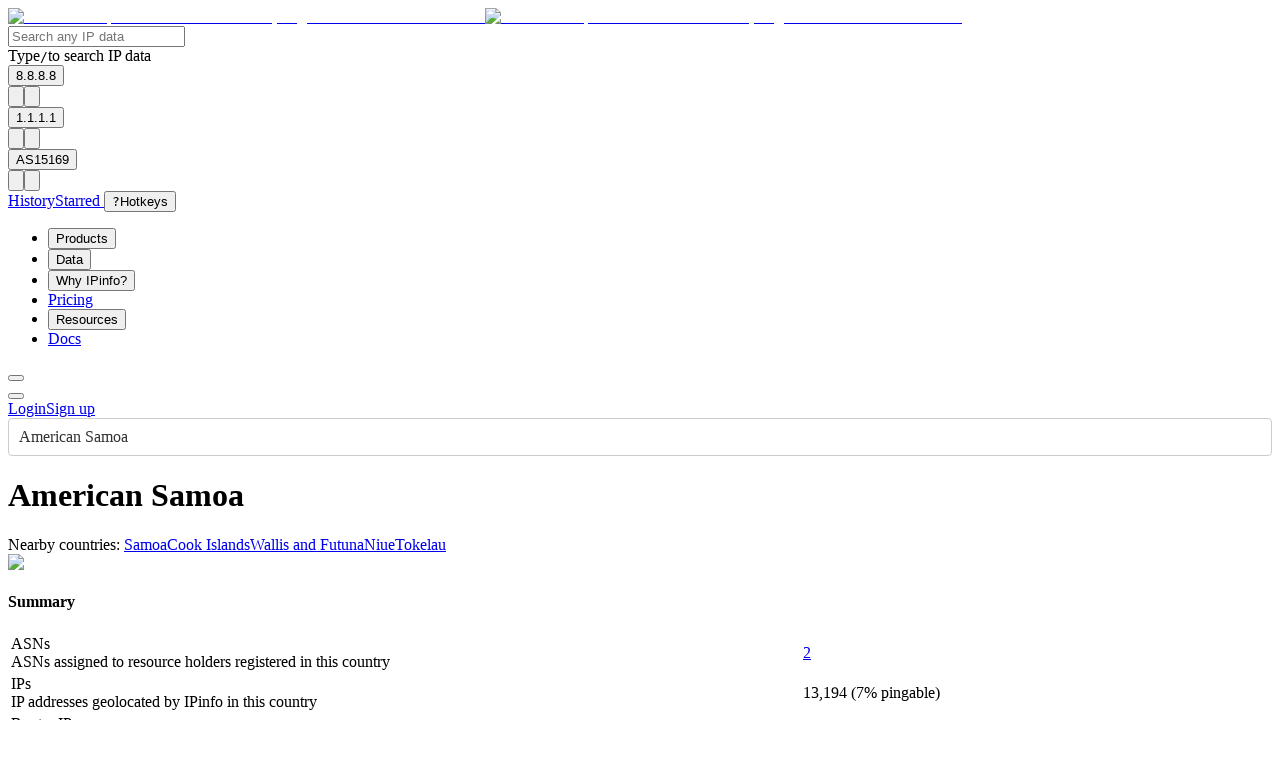

--- FILE ---
content_type: text/html; charset=utf-8
request_url: https://ipinfo.io/countries/as
body_size: 32161
content:
<!DOCTYPE html><html lang="en"><head><meta charSet="utf-8"/><meta name="viewport" content="width=device-width, initial-scale=1, shrink-to-fit=no, user-scalable=no"/><title>American Samoa Network Information | IPinfo.io</title><meta name="description" content="We&#x27;re the trusted source for IP address information, handling 50 billion IP geolocation API requests per month for over 1,000 businesses and 100,000+ developers"/><link rel="canonical" href="undefined/countries/as"/><meta property="og:url" content="undefined/countries/as"/><meta property="og:type" content="website"/><meta property="og:title" content="American Samoa Network Information"/><meta property="og:description" content="We&#x27;re the trusted source for IP address information, handling 50 billion IP geolocation API requests per month for over 1,000 businesses and 100,000+ developers"/><meta property="og:image" content="https://ipinfo.io/static/images/og_logo.png"/><meta name="twitter:card" content="summary_large_image"/><meta name="twitter:site" content="@ipinfo"/><meta name="twitter:title" content="American Samoa Network Information | IPinfo.io"/><meta name="twitter:image" content="https://ipinfo.io/static/images/og_logo.png"/><meta name="twitter:description" content="We&#x27;re the trusted source for IP address information, handling 50 billion IP geolocation API requests per month for over 1,000 businesses and 100,000+ developers"/><script type="application/ld+json">{"@context":"https://schema.org","@graph":[{"@type":"Organization","@id":"https://ipinfo.io/#organization","name":"IPinfo","url":"https://ipinfo.io/","logo":{"@type":"ImageObject","url":"https://ipinfo.io/static/images/og_logo.png"}},{"@type":"WebSite","url":"https://ipinfo.io/"},{"@type":"SoftwareApplication","name":"IPinfo","url":"https://ipinfo.io/","operatingSystem":"All (API/Offline Database)","applicationCategory":"DeveloperApplication","image":"https://ipinfo.io/static/images/layout/logo.svg","description":"IPinfo is a free, comprehensive IP data and API service providing fast, accurate IP address details, including IP geolocation, company, ASN, and crucial privacy detection details (VPN, proxy, Tor). We offer a powerful, free tier with unlimited API requests. Get Geolocation details today for free with IPinfo Lite."}]}</script><meta name="next-head-count" content="16"/><meta charSet="utf-8"/><meta name="apple-itunes-app" content="app-id=917634022"/><link rel="manifest" href="https://cdn.assets.ipinfo.io/static/manifest.json"/><link rel="icon" sizes="48x48" href="https://cdn.assets.ipinfo.io/static/deviceicons/android-icon-48x48.png"/><link rel="icon" sizes="96x96" href="https://cdn.assets.ipinfo.io/static/deviceicons/android-icon-96x96.png"/><link rel="icon" sizes="192x192" href="https://cdn.assets.ipinfo.io/static/deviceicons/android-icon-192x192.png"/><link rel="apple-touch-icon-precomposed" href="https://cdn.assets.ipinfo.io/static/deviceicons/apple-icon-precomposed.png"/><link rel="icon" href="/favicon.ico" sizes="any"/><link rel="preconnect" crossorigin="anonymous" data-href="https://use.typekit.net"/><link rel="preconnect" href="https://p.typekit.net" crossorigin="anonymous"/><link rel="preload" as="style" crossorigin="anonymous" data-href="https://use.typekit.net/qls3unz.css"/><link rel="stylesheet" crossorigin="anonymous" data-href="https://use.typekit.net/qls3unz.css"/><noscript><link rel="stylesheet" crossorigin="anonymous" data-href="https://use.typekit.net/qls3unz.css"/></noscript><link rel="preload" href="https://website-cdn.assets.ipinfo.io/_next/static/media/443896d591e4f761-s.p.woff2" as="font" type="font/woff2" crossorigin="anonymous" data-next-font="size-adjust"/><link rel="preload" href="https://website-cdn.assets.ipinfo.io/_next/static/css/b0760258bab95ee2.css" as="style"/><link rel="stylesheet" href="https://website-cdn.assets.ipinfo.io/_next/static/css/b0760258bab95ee2.css" data-n-g=""/><link rel="preload" href="https://website-cdn.assets.ipinfo.io/_next/static/css/76d714f457ba0c63.css" as="style"/><link rel="stylesheet" href="https://website-cdn.assets.ipinfo.io/_next/static/css/76d714f457ba0c63.css" data-n-p=""/><noscript data-n-css=""></noscript><script defer="" nomodule="" src="https://website-cdn.assets.ipinfo.io/_next/static/chunks/polyfills-42372ed130431b0a.js"></script><script src="https://website-cdn.assets.ipinfo.io/_next/static/chunks/webpack-e204d0f3aa6f9620.js" defer=""></script><script src="https://website-cdn.assets.ipinfo.io/_next/static/chunks/framework-64ddf9995cf85181.js" defer=""></script><script src="https://website-cdn.assets.ipinfo.io/_next/static/chunks/main-851a35a769c899af.js" defer=""></script><script src="https://website-cdn.assets.ipinfo.io/_next/static/chunks/pages/_app-5811c214f1682245.js" defer=""></script><script src="https://website-cdn.assets.ipinfo.io/_next/static/chunks/75fc9c18-108d271c7a77280c.js" defer=""></script><script src="https://website-cdn.assets.ipinfo.io/_next/static/chunks/5591-6d832415ab39f810.js" defer=""></script><script src="https://website-cdn.assets.ipinfo.io/_next/static/chunks/1890-08af5af313323c43.js" defer=""></script><script src="https://website-cdn.assets.ipinfo.io/_next/static/chunks/7075-d52325c860bb8635.js" defer=""></script><script src="https://website-cdn.assets.ipinfo.io/_next/static/chunks/3657-b711dcf872e6f660.js" defer=""></script><script src="https://website-cdn.assets.ipinfo.io/_next/static/chunks/pages/countries/%5Bcode%5D-c6551a49edc06a92.js" defer=""></script><script src="https://website-cdn.assets.ipinfo.io/_next/static/sha-8579d22/_buildManifest.js" defer=""></script><script src="https://website-cdn.assets.ipinfo.io/_next/static/sha-8579d22/_ssgManifest.js" defer=""></script><link rel="stylesheet" href="https://use.typekit.net/qls3unz.css"/></head><body class="font-sans"><div id="__next"><div class="bg-canvas text-foreground __variable_6b6a40"><div class="bg-white dark:bg-v2-charcoal-blue"><header class="sticky h-[64px] md:h-[77px] top-0 z-navigation"><div class="h-full relative border-b bg-white lg:bg-white-08 border-v2-charcoal-blue-01 dark:bg-v2-charcoal-blue dark:lg:bg-v2-charcoal-blue/80 dark:border-v2-charcoal-blue-09 sm:backdrop-filter sm:backdrop-blur"><div class="relative container h-full flex items-center justify-between"><div class="flex items-center gap-x-4"><a class="block flex-shrink-0 w-fit" href="/"><img alt="IPinfo - Comprehensive IP address data, IP geolocation API and database" loading="lazy" width="92" height="30" decoding="async" data-nimg="1" class="hidden dark:block" style="color:transparent" src="https://website-cdn.assets.ipinfo.io/_next/static/media/logo-negative.e34074b5.svg"/><img alt="IPinfo - Comprehensive IP address data, IP geolocation API and database" loading="lazy" width="92" height="30" decoding="async" data-nimg="1" class="block dark:hidden" style="color:transparent" src="https://website-cdn.assets.ipinfo.io/_next/static/media/logo-positive.0a4ba892.svg"/></a><div class="hidden md:block flex-shrink"><div class="relative lg:h-10 md:hidden lg:block lg:overflow-y-visible lg:w-[150px] xl:w-[290px]"><form class="relative h-10 flex gap-2 items-center justify-between rounded-5px border border-v2-charcoal-blue-02 dark:border-v2-charcoal-blue-09 bg-white dark:bg-v2-charcoal-blue-10"><input id="lookup-search-input" autoComplete="off" type="text" placeholder="Search any IP data" class="px-3 border-none bg-transparent outline-none focus:outline-none focus:ring-0 text-v2-charcoal-blue dark:text-white dark:placeholder:text-v2-charcoal-blue-06 lg:transition-all lg:duration-250 lg:max-w-[150px] lg:placeholder:opacity-0 lg:placeholder:text-sm xl:max-w-[calc(100%-36px)]" value=""/><div class="pointer-events-none select-none hidden h-[22px] text-sm text-v2-charcoal-blue-10 dark:text-v2-charcoal-blue-06 lg:absolute lg:left-0 lg:w-full lg:h-6 lg:px-3 lg:flex lg:items-center lg:justify-between xl:justify-start"><div class="lg:hidden transition-all duration-150"><span></span></div><div class="lg:flex lg:gap-1 lg:items-center transition-all duration-100"><span class="hidden lg:block text-sm text-foreground-secondary font-medium">Type</span><kbd class="size-6 border border-outline rounded-5px inline-flex items-center justify-center font-sans font-medium text-sm leading-none select-none text-foreground-secondary bg-canvas lg:size-5 xl:size-6">/</kbd><span class="hidden lg:block text-sm text-foreground-secondary font-medium">to search <span class="hidden xl:inline">IP data</span></span></div></div></form><div data-active="false" class="absolute top-full mt-1 left-0 z-50 w-full xl:w-full p-4 rounded-5px border space-y-3 shadow-[0_16px_25px_rgba(30,40,58,0.15)] bg-white dark:bg-v2-charcoal-blue border-v2-charcoal-blue-02 dark:border-v2-charcoal-blue-09 hidden lg:[&amp;[data-active=true]]:block lg:[&amp;[data-active=true]]:w-[290px]"><div class="flex items-center text-sm justify-between cursor-pointer dark:text-white text-v2-charcoal-blue"><button class="group outline-none! focus-visible:outline-none focus:outline-none flex-grow"><div class="flex items-center"><span title="8.8.8.8" class="group-focus:underline group-hover:underline">8.8.8.8</span></div></button><div class="flex items-center gap-x-2"><div class="flex items-center gap-x-2"><button type="button"><div tabindex="0" class="relative [&amp;_svg]:absolute [&amp;_svg]:top-0 [&amp;_svg]:left-0 size-5"><div><svg viewBox="0 0 16 17" fill="none" xmlns="http://www.w3.org/2000/svg" class="text-v2-charcoal-blue/25 hover:text-v2-charcoal-blue dark:text-white/25 dark:hover:text-white size-5 opacity-100"><path d="M10.6666 1.16666H2.66665C1.93331 1.16666 1.33331 1.76666 1.33331 2.5V11.8333H2.66665V2.5H10.6666V1.16666ZM12.6666 3.83333H5.33331C4.59998 3.83333 3.99998 4.43333 3.99998 5.16666V14.5C3.99998 15.2333 4.59998 15.8333 5.33331 15.8333H12.6666C13.4 15.8333 14 15.2333 14 14.5V5.16666C14 4.43333 13.4 3.83333 12.6666 3.83333ZM12.6666 14.5H5.33331V5.16666H12.6666V14.5Z" fill="currentColor"></path></svg></div></div></button><button type="button" class="flex items-center justify-center"><div><svg viewBox="0 0 24 24" fill="none" xmlns="http://www.w3.org/2000/svg" class="size-5 opacity-25 dark:text-white text-v2-charcoal-blue hover:opacity-100"><path d="M12 17.27L18.18 21L16.54 13.97L22 9.24L14.81 8.63L12 2L9.19 8.63L2 9.24L7.46 13.97L5.82 21L12 17.27Z" stroke-width="2" stroke="currentColor"></path></svg></div></button></div></div></div><div class="flex items-center text-sm justify-between cursor-pointer dark:text-white text-v2-charcoal-blue"><button class="group outline-none! focus-visible:outline-none focus:outline-none flex-grow"><div class="flex items-center"><span title="1.1.1.1" class="group-focus:underline group-hover:underline">1.1.1.1</span></div></button><div class="flex items-center gap-x-2"><div class="flex items-center gap-x-2"><button type="button"><div tabindex="0" class="relative [&amp;_svg]:absolute [&amp;_svg]:top-0 [&amp;_svg]:left-0 size-5"><div><svg viewBox="0 0 16 17" fill="none" xmlns="http://www.w3.org/2000/svg" class="text-v2-charcoal-blue/25 hover:text-v2-charcoal-blue dark:text-white/25 dark:hover:text-white size-5 opacity-100"><path d="M10.6666 1.16666H2.66665C1.93331 1.16666 1.33331 1.76666 1.33331 2.5V11.8333H2.66665V2.5H10.6666V1.16666ZM12.6666 3.83333H5.33331C4.59998 3.83333 3.99998 4.43333 3.99998 5.16666V14.5C3.99998 15.2333 4.59998 15.8333 5.33331 15.8333H12.6666C13.4 15.8333 14 15.2333 14 14.5V5.16666C14 4.43333 13.4 3.83333 12.6666 3.83333ZM12.6666 14.5H5.33331V5.16666H12.6666V14.5Z" fill="currentColor"></path></svg></div></div></button><button type="button" class="flex items-center justify-center"><div><svg viewBox="0 0 24 24" fill="none" xmlns="http://www.w3.org/2000/svg" class="size-5 opacity-25 dark:text-white text-v2-charcoal-blue hover:opacity-100"><path d="M12 17.27L18.18 21L16.54 13.97L22 9.24L14.81 8.63L12 2L9.19 8.63L2 9.24L7.46 13.97L5.82 21L12 17.27Z" stroke-width="2" stroke="currentColor"></path></svg></div></button></div></div></div><div class="flex items-center text-sm justify-between cursor-pointer dark:text-white text-v2-charcoal-blue"><button class="group outline-none! focus-visible:outline-none focus:outline-none flex-grow"><div class="flex items-center"><span title="AS15169" class="group-focus:underline group-hover:underline">AS15169</span></div></button><div class="flex items-center gap-x-2"><div class="flex items-center gap-x-2"><button type="button"><div tabindex="0" class="relative [&amp;_svg]:absolute [&amp;_svg]:top-0 [&amp;_svg]:left-0 size-5"><div><svg viewBox="0 0 16 17" fill="none" xmlns="http://www.w3.org/2000/svg" class="text-v2-charcoal-blue/25 hover:text-v2-charcoal-blue dark:text-white/25 dark:hover:text-white size-5 opacity-100"><path d="M10.6666 1.16666H2.66665C1.93331 1.16666 1.33331 1.76666 1.33331 2.5V11.8333H2.66665V2.5H10.6666V1.16666ZM12.6666 3.83333H5.33331C4.59998 3.83333 3.99998 4.43333 3.99998 5.16666V14.5C3.99998 15.2333 4.59998 15.8333 5.33331 15.8333H12.6666C13.4 15.8333 14 15.2333 14 14.5V5.16666C14 4.43333 13.4 3.83333 12.6666 3.83333ZM12.6666 14.5H5.33331V5.16666H12.6666V14.5Z" fill="currentColor"></path></svg></div></div></button><button type="button" class="flex items-center justify-center"><div><svg viewBox="0 0 24 24" fill="none" xmlns="http://www.w3.org/2000/svg" class="size-5 opacity-25 dark:text-white text-v2-charcoal-blue hover:opacity-100"><path d="M12 17.27L18.18 21L16.54 13.97L22 9.24L14.81 8.63L12 2L9.19 8.63L2 9.24L7.46 13.97L5.82 21L12 17.27Z" stroke-width="2" stroke="currentColor"></path></svg></div></button></div></div></div><div class="h-px w-full bg-v2-charcoal-blue-02 dark:bg-v2-charcoal-blue-09"></div><div class="flex items-center justify-between text-sm [&amp;&gt;a:hover]:underline dark:text-white text-v2-charcoal-blue"><a href="/dashboard/lookup/history">History</a><span class="block size-1 rounded-sm bg-v2-charcoal-blue-04"></span><a href="/dashboard/starred">Starred </a><span class="block size-1 rounded-sm bg-v2-charcoal-blue-04"></span><button type="button" class="group flex items-center gap-x-2"><kbd class="border border-outline rounded-5px inline-flex items-center justify-center font-sans font-medium text-sm leading-none select-none text-foreground-secondary bg-canvas size-5 group-hover:underline">?</kbd><span class="group-hover:underline">Hotkeys</span></button></div></div></div></div></div><div class="flex items-center"><div class="hidden md:block"><nav class="flex flex-col md:flex-row flex-shrink-0"><ul class="list-none flex flex-col gap-y-1 md:flex-row items-center gap-x-1"><li class="flex flex-col items-stretch md:block body-p-semibold w-full md:w-auto rounded pl-2 pr-1 py-2 text-v2-charcoal-blue dark:text-white"><button type="button" aria-expanded="false" aria-controls="products" aria-label="Products" aria-haspopup="menu" aria-roledescription="navigation item" class="flex items-center gap-x-0.5"><span>Products</span><div class="size-6"><span></span></div></button></li><li class="flex flex-col items-stretch md:block body-p-semibold w-full md:w-auto rounded pl-2 pr-1 py-2 text-v2-charcoal-blue dark:text-white"><button type="button" aria-expanded="false" aria-controls="data" aria-label="Data" aria-haspopup="menu" aria-roledescription="navigation item" class="flex items-center gap-x-0.5"><span>Data</span><div class="size-6"><span></span></div></button></li><li class="flex flex-col items-stretch md:block body-p-semibold w-full md:w-auto rounded pl-2 pr-1 py-2 text-v2-charcoal-blue dark:text-white"><button type="button" aria-expanded="false" aria-controls="ipinfo" aria-label="Why IPinfo?" aria-haspopup="menu" aria-roledescription="navigation item" class="flex items-center gap-x-0.5"><span>Why IPinfo?</span><div class="size-6"><span></span></div></button></li><li class="flex flex-col items-stretch md:block body-p-semibold w-full md:w-auto rounded pl-2 pr-1 py-2 text-v2-charcoal-blue dark:text-white"><a href="/pricing"><span>Pricing</span></a></li><li class="flex flex-col items-stretch md:block body-p-semibold w-full md:w-auto rounded pl-2 pr-1 py-2 text-v2-charcoal-blue dark:text-white"><button type="button" aria-expanded="false" aria-controls="resources" aria-label="Resources" aria-haspopup="menu" aria-roledescription="navigation item" class="flex items-center gap-x-0.5"><span>Resources</span><div class="size-6"><span></span></div></button></li><li class="flex flex-col items-stretch md:block body-p-semibold w-full md:w-auto rounded pl-2 pr-1 py-2 text-v2-charcoal-blue dark:text-white"><a href="/developers"><span>Docs</span></a></li></ul></nav></div><div class="relative"><div class="hidden md:block lg:hidden"><button type="button" class="w-14 h-10 flex items-center justify-center outline-none focus:outline-none focus:ring-0 bg-transparent text-v2-charcoal-blue dark:text-white lg:hidden"><span></span><span></span></button></div><div class="block md:hidden"><button type="button" class="w-14 h-10 flex items-center justify-center outline-none focus:outline-none focus:ring-0 bg-transparent text-v2-charcoal-blue dark:text-white lg:hidden"><span></span><span></span></button></div><div class="absolute top-full mt-1 right-0 p-5 rounded hidden lg:flex lg:static lg:mt-0 lg:shadow-transparent lg:bg-none lg:p-0 lg:pl-4 items-center gap-x-3 justify-end"><a class="group/button relative inline-flex items-center gap-x-1 rounded-3px font-semibold transition-colors focus:outline-none focus:ring-none disabled:pointer-events-none disabled:opacity-50 bg-transparent text-v2-charcoal-blue dark:text-white mx-2" href="/login">Login</a><a class="group/button relative inline-flex items-center gap-x-1 rounded-3px font-semibold transition-colors focus:outline-none focus:ring-none disabled:pointer-events-none disabled:opacity-50 justify-center px-5 h-[38px] bg-v2-blue text-white hover:bg-v2-blue-08 focus:bg-v2-blue-08" href="/signup">Sign up</a></div></div></div></div></div></header><div data-page-type="" class="py-12 container min-w-page"><a class="block relative invisible -top-32" id="summary"></a><header class="container grid gap-y-10 content-center mb-10"><div class="w-full grid grid-cols-12"><div class="lg:col-start-4 lg:col-end-10 col-span-12"><style data-emotion="css b62m3t-container">.css-b62m3t-container{position:relative;box-sizing:border-box;}</style><div class=" css-b62m3t-container"><style data-emotion="css 7pg0cj-a11yText">.css-7pg0cj-a11yText{z-index:9999;border:0;clip:rect(1px, 1px, 1px, 1px);height:1px;width:1px;position:absolute;overflow:hidden;padding:0;white-space:nowrap;}</style><span id="react-select-country-switcher-live-region" class="css-7pg0cj-a11yText"></span><span aria-live="polite" aria-atomic="false" aria-relevant="additions text" class="css-7pg0cj-a11yText"></span><style data-emotion="css 173o9g0-control">.css-173o9g0-control{-webkit-align-items:center;-webkit-box-align:center;-ms-flex-align:center;align-items:center;cursor:default;display:-webkit-box;display:-webkit-flex;display:-ms-flexbox;display:flex;-webkit-box-flex-wrap:wrap;-webkit-flex-wrap:wrap;-ms-flex-wrap:wrap;flex-wrap:wrap;-webkit-box-pack:justify;-webkit-justify-content:space-between;justify-content:space-between;min-height:38px;outline:0!important;position:relative;-webkit-transition:all 100ms;transition:all 100ms;background-color:hsl(0, 0%, 100%);border-color:hsl(0, 0%, 80%);border-radius:4px;border-style:solid;border-width:1px;box-sizing:border-box;-webkit-flex-direction:row-reverse;-ms-flex-direction:row-reverse;flex-direction:row-reverse;}.css-173o9g0-control:hover{border-color:hsl(0, 0%, 70%);}</style><div class="p-1 pb-[1px] !border-bali-hai-primary css-173o9g0-control"><style data-emotion="css hlgwow">.css-hlgwow{-webkit-align-items:center;-webkit-box-align:center;-ms-flex-align:center;align-items:center;display:grid;-webkit-flex:1;-ms-flex:1;flex:1;-webkit-box-flex-wrap:wrap;-webkit-flex-wrap:wrap;-ms-flex-wrap:wrap;flex-wrap:wrap;-webkit-overflow-scrolling:touch;position:relative;overflow:hidden;padding:2px 8px;box-sizing:border-box;}</style><div class=" css-hlgwow"><style data-emotion="css 1dimb5e-singleValue">.css-1dimb5e-singleValue{grid-area:1/1/2/3;max-width:100%;overflow:hidden;text-overflow:ellipsis;white-space:nowrap;color:hsl(0, 0%, 20%);margin-left:2px;margin-right:2px;box-sizing:border-box;}</style><div class=" css-1dimb5e-singleValue">American Samoa</div><style data-emotion="css 19bb58m">.css-19bb58m{visibility:visible;-webkit-flex:1 1 auto;-ms-flex:1 1 auto;flex:1 1 auto;display:inline-grid;grid-area:1/1/2/3;grid-template-columns:0 min-content;margin:2px;padding-bottom:2px;padding-top:2px;color:hsl(0, 0%, 20%);box-sizing:border-box;}.css-19bb58m:after{content:attr(data-value) " ";visibility:hidden;white-space:pre;grid-area:1/2;font:inherit;min-width:2px;border:0;margin:0;outline:0;padding:0;}</style><div class=" css-19bb58m" data-value=""><input class="" style="label:input;color:inherit;background:0;opacity:1;width:100%;grid-area:1 / 2;font:inherit;min-width:2px;border:0;margin:0;outline:0;padding:0" autoCapitalize="none" autoComplete="off" autoCorrect="off" id="react-select-country-switcher-input" spellcheck="false" tabindex="0" type="text" aria-autocomplete="list" aria-expanded="false" aria-haspopup="true" role="combobox" value=""/></div></div><style data-emotion="css 1wy0on6">.css-1wy0on6{-webkit-align-items:center;-webkit-box-align:center;-ms-flex-align:center;align-items:center;-webkit-align-self:stretch;-ms-flex-item-align:stretch;align-self:stretch;display:-webkit-box;display:-webkit-flex;display:-ms-flexbox;display:flex;-webkit-flex-shrink:0;-ms-flex-negative:0;flex-shrink:0;box-sizing:border-box;}</style><div class=" css-1wy0on6"><span></span></div></div></div></div></div><h1 class="heading-h1 text-center"><span class="fi fi-as mr-2"></span>American Samoa</h1><div class="flex flex-row gap-x-4 justify-center flex-wrap"><span class="font-bold text-charcoal-blue-60">Nearby countries:</span> <a class="cursor-pointer text-blue-primary hover:text-blue-06  " target="_self" href="/countries/ws">Samoa</a><a class="cursor-pointer text-blue-primary hover:text-blue-06  " target="_self" href="/countries/ck">Cook Islands</a><a class="cursor-pointer text-blue-primary hover:text-blue-06  " target="_self" href="/countries/wf">Wallis and Futuna</a><a class="cursor-pointer text-blue-primary hover:text-blue-06  " target="_self" href="/countries/nu">Niue</a><a class="cursor-pointer text-blue-primary hover:text-blue-06  " target="_self" href="/countries/tk">Tokelau</a></div></header><div class="grid grid-cols-12 gap-x-6 mb-8 gap-y-8"><div class="lg:col-span-7 col-span-12 w-full h-full"><img alt="Map of American Samoa" loading="lazy" width="600" height="340" decoding="async" data-nimg="1" class="w-full h-full object-cover rounded-md bg-[#DCDCDC]" style="color:transparent" src="https://api.mapbox.com/styles/v1/mapbox/light-v11/static/[-170.890348,-14.41995,-169.366862,-14.105392]/600x340@2x?addlayer=%7B%22id%22%3A%22country-boundaries%22%2C%22source%22%3A%7B%22type%22%3A%22vector%22%2C%22url%22%3A%22mapbox%3A%2F%2Fmapbox.country-boundaries-v1%22%7D%2C%22source-layer%22%3A%22country_boundaries%22%2C%22type%22%3A%22fill%22%2C%22paint%22%3A%7B%22fill-color%22%3A%22%230095E5%22%2C%22fill-opacity%22%3A0.3%7D%2C%22filter%22%3A%5B%22in%22%2C%22iso_3166_1%22%2C%22AS%22%5D%7D&amp;access_token=pk.eyJ1IjoiaXBpbmZvLW9mZmljaWFsIiwiYSI6ImNrbXlid3dzczAyZzEyeHF3aTNzcTdqMDQifQ.EluiM4STscI40Z-ecS0Opg"/></div><div class="lg:col-span-5 col-span-12 rounded-md border border-gray-300"><div class="pt-4"><h4 class="heading-h4 px-6">Summary</h4><table class="table-fixed w-full h-100"><tbody><tr class="even:bg-charcoal-blue-03 px-6"><td class="py-3 pl-6"><div><div class="relative w-fit cursor-pointer block"><span class="peer"><span>ASNs</span></span><div class="invisible peer-hover:visible absolute z-10 top-1/2 -left-3 -translate-y-1/2 -translate-x-full"><div class="drop-shadow-xl w-56 p-4 rounded-5px text-center bg-white"><span class="text-charcoal-blue-primary">ASNs assigned to resource holders registered in this country</span></div><div class="absolute border-transparent top-1/2 -right-4 -mt-2 border-8 border-solid border-l-white"></div></div></div></div></td><td class="py-3 pr-6"><a href="#asns" class="underline">2</a></td></tr><tr class="even:bg-charcoal-blue-03 px-6"><td class="py-3 pl-6"><div><div class="relative w-fit cursor-pointer block"><span class="peer"><span>IPs</span></span><div class="invisible peer-hover:visible absolute z-10 top-1/2 -left-3 -translate-y-1/2 -translate-x-full"><div class="drop-shadow-xl w-56 p-4 rounded-5px text-center bg-white"><span class="text-charcoal-blue-primary">IP addresses geolocated by IPinfo in this country</span></div><div class="absolute border-transparent top-1/2 -right-4 -mt-2 border-8 border-solid border-l-white"></div></div></div></div></td><td class="py-3 pr-6">13,194<!-- --> <span class="text-charcoal-blue-70">(<!-- -->7% pingable<!-- -->)</span></td></tr><tr class="even:bg-charcoal-blue-03 px-6"><td class="py-3 pl-6"><div><div class="relative w-fit cursor-pointer block"><span class="peer"><span>Router IPs</span></span><div class="invisible peer-hover:visible absolute z-10 top-1/2 -left-3 -translate-y-1/2 -translate-x-full"><div class="drop-shadow-xl w-56 p-4 rounded-5px text-center bg-white"><span class="text-charcoal-blue-primary">IP addresses belonging to Routers in this country</span></div><div class="absolute border-transparent top-1/2 -right-4 -mt-2 border-8 border-solid border-l-white"></div></div></div></div></td><td class="py-3 pr-6"><a href="#routers" class="underline">37</a></td></tr><tr class="even:bg-charcoal-blue-03 px-6"><td class="py-3 pl-6"><div><div class="relative w-fit cursor-pointer block"><span class="peer"><span>Hosting IPs</span></span><div class="invisible peer-hover:visible absolute z-10 top-1/2 -left-3 -translate-y-1/2 -translate-x-full"><div class="drop-shadow-xl w-56 p-4 rounded-5px text-center bg-white"><span class="text-charcoal-blue-primary">IP addresses with domains pointing to them in this country</span></div><div class="absolute border-transparent top-1/2 -right-4 -mt-2 border-8 border-solid border-l-white"></div></div></div></div></td><td class="py-3 pr-6"><a href="#hosting-ips" class="underline">12</a></td></tr><tr class="even:bg-charcoal-blue-03 px-6"><td class="py-3 pl-6"><div><div class="relative w-fit cursor-pointer block"><span class="peer"><span>Mobile Carriers</span></span><div class="invisible peer-hover:visible absolute z-10 top-1/2 -left-3 -translate-y-1/2 -translate-x-full"><div class="drop-shadow-xl w-56 p-4 rounded-5px text-center bg-white"><span class="text-charcoal-blue-primary">Mobile Carriers with IP addresses geolocated in this country</span></div><div class="absolute border-transparent top-1/2 -right-4 -mt-2 border-8 border-solid border-l-white"></div></div></div></div></td><td class="py-3 pr-6"><a href="#mobile-carriers" class="underline">2</a></td></tr><tr class="even:bg-charcoal-blue-03 px-6"><td class="py-3 pl-6"><div><div class="relative w-fit cursor-pointer block"><span class="peer"><span>VPN Providers</span></span><div class="invisible peer-hover:visible absolute z-10 top-1/2 -left-3 -translate-y-1/2 -translate-x-full"><div class="drop-shadow-xl w-56 p-4 rounded-5px text-center bg-white"><span class="text-charcoal-blue-primary">VPN Providers with exit nodes in this country</span></div><div class="absolute border-transparent top-1/2 -right-4 -mt-2 border-8 border-solid border-l-white"></div></div></div></div></td><td class="py-3 pr-6">—</td></tr><tr class="even:bg-charcoal-blue-03 px-6"><td class="py-3 pl-6"><div><div class="relative w-fit cursor-pointer block"><span class="peer"><span>Registry</span></span><div class="invisible peer-hover:visible absolute z-10 top-1/2 -left-3 -translate-y-1/2 -translate-x-full"><div class="drop-shadow-xl w-56 p-4 rounded-5px text-center bg-white"><span class="text-charcoal-blue-primary">Regional Internet Registry (RIR) that manages the allocation and registration of Internet number resources within this country</span></div><div class="absolute border-transparent top-1/2 -right-4 -mt-2 border-8 border-solid border-l-white"></div></div></div></div></td><td class="py-3 pr-6">APNIC</td></tr></tbody></table></div></div></div><div class="pt-12 pb-16 lg:flex lg:gap-[30px]"><div class="hidden lg:block relative lg:flex-none lg:w-72"><div class="sticky top-24"><div class="bg-white border border-charcoal-blue-10 rounded w-full"><a href="#summary"><div class="cursor-pointer rounded flex justify-between items-center py-3 px-6 transition-colors duration-150"><div class="flex items-center"><h5 class="pl-2 heading-h5 text-charcoal-blue-70 transition-colors duration-150">Summary</h5></div><span></span></div></a><a href="#asns"><div class="cursor-pointer rounded flex justify-between items-center py-3 px-6 transition-colors duration-150"><div class="flex items-center"><h5 class="pl-2 heading-h5 text-charcoal-blue-70 transition-colors duration-150">ASNs</h5></div><span></span></div></a><a href="#routers"><div class="cursor-pointer rounded flex justify-between items-center py-3 px-6 transition-colors duration-150"><div class="flex items-center"><h5 class="pl-2 heading-h5 text-charcoal-blue-70 transition-colors duration-150">Routers</h5></div><span></span></div></a><a href="#cities"><div class="cursor-pointer rounded flex justify-between items-center py-3 px-6 transition-colors duration-150"><div class="flex items-center"><h5 class="pl-2 heading-h5 text-charcoal-blue-70 transition-colors duration-150">Cities</h5></div><span></span></div></a><a href="#hosting-ips"><div class="cursor-pointer rounded flex justify-between items-center py-3 px-6 transition-colors duration-150"><div class="flex items-center"><h5 class="pl-2 heading-h5 text-charcoal-blue-70 transition-colors duration-150">Hosting IPs</h5></div><span></span></div></a><a href="#mobile-carriers"><div class="cursor-pointer rounded flex justify-between items-center py-3 px-6 transition-colors duration-150"><div class="flex items-center"><h5 class="pl-2 heading-h5 text-charcoal-blue-70 transition-colors duration-150">Mobile Carriers</h5></div><span></span></div></a><a href="#vpns"><div class="cursor-pointer rounded flex justify-between items-center py-3 px-6 transition-colors duration-150"><div class="flex items-center"><h5 class="pl-2 heading-h5 text-charcoal-blue-70 transition-colors duration-150">VPNs</h5></div><span></span></div></a><a href="#pingable-ips"><div class="cursor-pointer rounded flex justify-between items-center py-3 px-6 transition-colors duration-150"><div class="flex items-center"><h5 class="pl-2 heading-h5 text-charcoal-blue-70 transition-colors duration-150">Pingable IPs</h5></div><span></span></div></a></div></div></div><section class="space-y-14 lg:flex-auto"><div><a class="block relative invisible -top-32" id="asns"></a><div class="rounded-md border gap-y-6 grid"><main class="px-6 pt-4 gap-y-4 grid overflow-x-scroll"><header><h3 class="heading-h5">ASNs in American Samoa<!-- --> <!-- -->— <!-- -->2</h3></header><div class="w-full space-y-4"><table class="border border-collapse w-full text-left"><thead><tr class="uppercase font-bold text-xs"><th class="border w-1/5"><button class="inline-flex px-4 py-3 items-center gap-1 h-full w-full">ASN<!-- --> <div><svg viewBox="0 0 24 24" fill="none" xmlns="http://www.w3.org/2000/svg" class="size-6 text-v2-charcoal-blue-05"><path d="M17 11.5L12 6.5L7 11.5L17 11.5Z" fill="currentColor"></path><path d="M7 12.5L12 17.5L17 12.5H7Z" fill="currentColor"></path></svg></div></button></th><th class="border w-2/5"><button class="inline-flex px-4 py-3 items-center gap-1 h-full w-full">NAME<!-- --> <div><svg viewBox="0 0 24 24" fill="none" xmlns="http://www.w3.org/2000/svg" class="size-6 text-v2-charcoal-blue-05"><path d="M17 11.5L12 6.5L7 11.5L17 11.5Z" fill="currentColor"></path><path d="M7 12.5L12 17.5L17 12.5H7Z" fill="currentColor"></path></svg></div></button></th><th class="border w-1/5" title="ISP, business or hosting"><button class="inline-flex px-4 py-3 items-center gap-1 h-full w-full">TYPE<!-- --> <div class="cursor-default"><img alt="ISP, business or hosting" loading="lazy" width="16" height="16" decoding="async" data-nimg="1" class="inline-block" style="color:transparent" src="https://website-cdn.assets.ipinfo.io/_next/static/media/icon-info-grey.d1c3a4bc.svg"/></div><div><svg viewBox="0 0 24 24" fill="none" xmlns="http://www.w3.org/2000/svg" class="size-6 text-v2-charcoal-blue-05"><path d="M17 11.5L12 6.5L7 11.5L17 11.5Z" fill="currentColor"></path><path d="M7 12.5L12 17.5L17 12.5H7Z" fill="currentColor"></path></svg></div></button></th><th class="border w-1/5"><button class="inline-flex px-4 py-3 items-center gap-1 h-full w-full">NUMBER OF IPS<!-- --> <div><svg viewBox="0 0 24 24" fill="none" xmlns="http://www.w3.org/2000/svg" class="size-6 text-v2-charcoal-blue-05"><path d="M17 11.5L12 6.5L7 11.5L17 11.5Z" fill="currentColor"></path><path d="M7 12.5L12 17.5L17 12.5H7Z" fill="currentColor"></path></svg></div></button></th></tr></thead><tbody><tr><td class="border px-4 py-3 align-top "><a class="underline" href="/AS23657">AS23657</a></td><td class="border px-4 py-3 align-top ">Blue Sky Communications</td><td class="border px-4 py-3 align-top ">isp</td><td class="border px-4 py-3 align-top font-mono text-sm">9,472</td></tr><tr><td class="border px-4 py-3 align-top "><a class="underline" href="/AS9751">AS9751</a></td><td class="border px-4 py-3 align-top ">AMERICAN SAMOA TELECOMMUNICATIONS AUTHORITY</td><td class="border px-4 py-3 align-top ">isp</td><td class="border px-4 py-3 align-top font-mono text-sm">5,888</td></tr></tbody></table></div><section class="text-center"><button class="transition rounded-3px outline-none inline-flex
    items-center justify-center gap-1 body-p-semibold relative group/button px-5 py-[9px] bg-charcoal-blue-20 text-white pointer-events-none hover:bg-charcoal-blue-05
        pointer-events-none" type="submit" href="" target="_self"><span class="flex justify-center items-center gap-1
                    opacity-0">See more</span><div class="absolute top-1/2 left-1/2
                        -translate-x-1/2 -translate-y-1/2 h-6 w-6"><svg class="animate-spin h-full w-full" xmlns="http://www.w3.org/2000/svg" fill="none" viewBox="0 0 24 24"><circle cx="12" cy="12" r="10" class="opacity-25 stroke-white" stroke-width="4"></circle><path class="opacity-75 fill-white" d="M4 12a8 8 0 018-8V0C5.373 0 0 5.373 0 12h4zm2 5.291A7.962 7.962 0 014 12H0c0 3.042 1.135 5.824 3 7.938l3-2.647z"></path></svg></div></button></section></main><footer class="py-6 px-6 bg-charcoal-blue-03 border-t"><h4 class="heading-h6">ASN data</h4><p class="my-3 text-md">ASN details for every IP address and every ASN&#x27;s related domains, allocation date, registry name, total number of IP addresses, and assigned prefixes.</p><p class="text-sm">Useful for<!-- --> <a class="underline mr-1" href="/use-cases/cybersecurity">Cybersecurity</a></p></footer></div></div><div><a class="block relative invisible -top-32" id="routers"></a><div class="rounded-md border gap-y-6 grid"><main class="px-6 pt-4 gap-y-4 grid overflow-x-scroll"><header><h3 class="heading-h5">Important Routers in American Samoa<!-- --> </h3></header><div class="w-full space-y-4"><table class="border border-collapse w-full text-left"><thead><tr class="uppercase font-bold text-xs"><th class="border w-1/3"><button class="inline-flex px-4 py-3 items-center gap-1 h-full w-full cursor-not-allowed pointer-events-none">IP ADDRESS<!-- --> </button></th><th class="border w-1/3"><button class="inline-flex px-4 py-3 items-center gap-1 h-full w-full">CITY<!-- --> <div><svg viewBox="0 0 24 24" fill="none" xmlns="http://www.w3.org/2000/svg" class="size-6 text-v2-charcoal-blue-05"><path d="M17 11.5L12 6.5L7 11.5L17 11.5Z" fill="currentColor"></path><path d="M7 12.5L12 17.5L17 12.5H7Z" fill="currentColor"></path></svg></div></button></th><th class="border w-1/3"><button class="inline-flex px-4 py-3 items-center gap-1 h-full w-full">ASN<!-- --> <div><svg viewBox="0 0 24 24" fill="none" xmlns="http://www.w3.org/2000/svg" class="size-6 text-v2-charcoal-blue-05"><path d="M17 11.5L12 6.5L7 11.5L17 11.5Z" fill="currentColor"></path><path d="M7 12.5L12 17.5L17 12.5H7Z" fill="currentColor"></path></svg></div></button></th></tr></thead><tbody><tr><td class="border px-4 py-3 align-top font-mono text-sm"><a class="underline" href="/67.218.63.42">67.218.63.42</a></td><td class="border px-4 py-3 align-top ">Tāfuna</td><td class="border px-4 py-3 align-top "><a class="underline" href="/AS23657">AS23657</a></td></tr><tr><td class="border px-4 py-3 align-top font-mono text-sm"><a class="underline" href="/67.218.63.206">67.218.63.206</a></td><td class="border px-4 py-3 align-top ">Tāfuna</td><td class="border px-4 py-3 align-top "><a class="underline" href="/AS23657">AS23657</a></td></tr><tr><td class="border px-4 py-3 align-top font-mono text-sm"><a class="underline" href="/67.218.62.134">67.218.62.134</a></td><td class="border px-4 py-3 align-top ">Tāfuna</td><td class="border px-4 py-3 align-top "><a class="underline" href="/AS23657">AS23657</a></td></tr><tr><td class="border px-4 py-3 align-top font-mono text-sm"><a class="underline" href="/67.218.60.114">67.218.60.114</a></td><td class="border px-4 py-3 align-top ">Atu‘u</td><td class="border px-4 py-3 align-top "><a class="underline" href="/AS23657">AS23657</a></td></tr><tr><td class="border px-4 py-3 align-top font-mono text-sm"><a class="underline" href="/202.70.115.130">202.70.115.130</a></td><td class="border px-4 py-3 align-top ">Pago Pago</td><td class="border px-4 py-3 align-top "><a class="underline" href="/AS23657">AS23657</a></td></tr><tr><td class="border px-4 py-3 align-top font-mono text-sm"><a class="underline" href="/103.117.168.50">103.117.168.50</a></td><td class="border px-4 py-3 align-top ">Pago Pago</td><td class="border px-4 py-3 align-top "><a class="underline" href="/AS9751">AS9751</a></td></tr><tr><td class="border px-4 py-3 align-top font-mono text-sm"><a class="underline" href="/198.52.30.129">198.52.30.129</a></td><td class="border px-4 py-3 align-top ">Faleniu</td><td class="border px-4 py-3 align-top "><a class="underline" href="/AS23657">AS23657</a></td></tr><tr><td class="border px-4 py-3 align-top font-mono text-sm"><a class="underline" href="/67.218.61.153">67.218.61.153</a></td><td class="border px-4 py-3 align-top ">Tāfuna</td><td class="border px-4 py-3 align-top "><a class="underline" href="/AS23657">AS23657</a></td></tr><tr><td class="border px-4 py-3 align-top font-mono text-sm"><a class="underline" href="/198.52.31.1">198.52.31.1</a></td><td class="border px-4 py-3 align-top ">Tāfuna</td><td class="border px-4 py-3 align-top "><a class="underline" href="/AS23657">AS23657</a></td></tr><tr><td class="border px-4 py-3 align-top font-mono text-sm"><a class="underline" href="/67.218.61.150">67.218.61.150</a></td><td class="border px-4 py-3 align-top ">Tāfuna</td><td class="border px-4 py-3 align-top "><a class="underline" href="/AS23657">AS23657</a></td></tr><tr><td class="border px-4 py-3 align-top font-mono text-sm"><a class="underline" href="/103.117.168.32">103.117.168.32</a></td><td class="border px-4 py-3 align-top ">Pago Pago</td><td class="border px-4 py-3 align-top "><a class="underline" href="/AS9751">AS9751</a></td></tr><tr><td class="border px-4 py-3 align-top font-mono text-sm"><a class="underline" href="/67.218.63.41">67.218.63.41</a></td><td class="border px-4 py-3 align-top ">Tāfuna</td><td class="border px-4 py-3 align-top "><a class="underline" href="/AS23657">AS23657</a></td></tr><tr><td class="border px-4 py-3 align-top font-mono text-sm"><a class="underline" href="/67.218.56.1">67.218.56.1</a></td><td class="border px-4 py-3 align-top ">Pago Pago</td><td class="border px-4 py-3 align-top "><a class="underline" href="/AS23657">AS23657</a></td></tr><tr><td class="border px-4 py-3 align-top font-mono text-sm"><a class="underline" href="/67.218.61.145">67.218.61.145</a></td><td class="border px-4 py-3 align-top ">Tāfuna</td><td class="border px-4 py-3 align-top "><a class="underline" href="/AS23657">AS23657</a></td></tr><tr><td class="border px-4 py-3 align-top font-mono text-sm"><a class="underline" href="/103.117.171.195">103.117.171.195</a></td><td class="border px-4 py-3 align-top ">Pago Pago</td><td class="border px-4 py-3 align-top "><a class="underline" href="/AS9751">AS9751</a></td></tr><tr><td class="border px-4 py-3 align-top font-mono text-sm"><a class="underline" href="/67.218.51.26">67.218.51.26</a></td><td class="border px-4 py-3 align-top ">Tāfuna</td><td class="border px-4 py-3 align-top "><a class="underline" href="/AS23657">AS23657</a></td></tr><tr><td class="border px-4 py-3 align-top font-mono text-sm"><a class="underline" href="/67.218.61.249">67.218.61.249</a></td><td class="border px-4 py-3 align-top ">Tāfuna</td><td class="border px-4 py-3 align-top "><a class="underline" href="/AS23657">AS23657</a></td></tr><tr><td class="border px-4 py-3 align-top font-mono text-sm"><a class="underline" href="/67.218.63.214">67.218.63.214</a></td><td class="border px-4 py-3 align-top ">Utulei</td><td class="border px-4 py-3 align-top "><a class="underline" href="/AS23657">AS23657</a></td></tr><tr><td class="border px-4 py-3 align-top font-mono text-sm"><a class="underline" href="/67.218.60.113">67.218.60.113</a></td><td class="border px-4 py-3 align-top ">Tāfuna</td><td class="border px-4 py-3 align-top "><a class="underline" href="/AS23657">AS23657</a></td></tr><tr><td class="border px-4 py-3 align-top font-mono text-sm"><a class="underline" href="/67.218.56.193">67.218.56.193</a></td><td class="border px-4 py-3 align-top ">Pago Pago</td><td class="border px-4 py-3 align-top "><a class="underline" href="/AS23657">AS23657</a></td></tr><tr><td class="border px-4 py-3 align-top font-mono text-sm"><a class="underline" href="/67.218.51.254">67.218.51.254</a></td><td class="border px-4 py-3 align-top ">Tāfuna</td><td class="border px-4 py-3 align-top "><a class="underline" href="/AS23657">AS23657</a></td></tr><tr><td class="border px-4 py-3 align-top font-mono text-sm"><a class="underline" href="/67.218.49.1">67.218.49.1</a></td><td class="border px-4 py-3 align-top ">Tāfuna</td><td class="border px-4 py-3 align-top "><a class="underline" href="/AS23657">AS23657</a></td></tr><tr><td class="border px-4 py-3 align-top font-mono text-sm"><a class="underline" href="/67.218.51.25">67.218.51.25</a></td><td class="border px-4 py-3 align-top ">Tāfuna</td><td class="border px-4 py-3 align-top "><a class="underline" href="/AS23657">AS23657</a></td></tr><tr><td class="border px-4 py-3 align-top font-mono text-sm"><a class="underline" href="/198.52.30.1">198.52.30.1</a></td><td class="border px-4 py-3 align-top ">Faleniu</td><td class="border px-4 py-3 align-top "><a class="underline" href="/AS23657">AS23657</a></td></tr><tr><td class="border px-4 py-3 align-top font-mono text-sm"><a class="underline" href="/103.117.171.194">103.117.171.194</a></td><td class="border px-4 py-3 align-top ">Pago Pago</td><td class="border px-4 py-3 align-top "><a class="underline" href="/AS9751">AS9751</a></td></tr></tbody></table></div></main><footer class="py-6 px-6 bg-charcoal-blue-03 border-t"><h4 class="heading-h6">ASN data</h4><p class="my-3 text-md">ASN details for every IP address and every ASN&#x27;s related domains, allocation date, registry name, total number of IP addresses, and assigned prefixes.</p><p class="text-sm">Useful for<!-- --> <a class="underline mr-1" href="/use-cases/cybersecurity">Cybersecurity</a></p></footer></div></div><div><a class="block relative invisible -top-32" id="cities"></a><div class="rounded-md border gap-y-6 grid"><main class="px-6 pt-4 gap-y-4 grid overflow-x-scroll"><header><h3 class="heading-h5">Top Cities in American Samoa<!-- --> </h3></header><div class="w-full space-y-4"><table class="border border-collapse w-full text-left"><thead><tr class="uppercase font-bold text-xs"><th class="border w-1/5"><button class="inline-flex px-4 py-3 items-center gap-1 h-full w-full">CITY<!-- --> <div><svg viewBox="0 0 24 24" fill="none" xmlns="http://www.w3.org/2000/svg" class="size-6 text-v2-charcoal-blue-05"><path d="M17 11.5L12 6.5L7 11.5L17 11.5Z" fill="currentColor"></path><path d="M7 12.5L12 17.5L17 12.5H7Z" fill="currentColor"></path></svg></div></button></th><th class="border w-1/5"><button class="inline-flex px-4 py-3 items-center gap-1 h-full w-full">IPS IN CITY<!-- --> <div><svg viewBox="0 0 24 24" fill="none" xmlns="http://www.w3.org/2000/svg" class="size-6 text-v2-charcoal-blue-05"><path d="M17 11.5L12 6.5L7 11.5L17 11.5Z" fill="currentColor"></path><path d="M7 12.5L12 17.5L17 12.5H7Z" fill="currentColor"></path></svg></div></button></th><th class="border w-1/5"><button class="inline-flex px-4 py-3 items-center gap-1 h-full w-full">ASNS IN CITY<!-- --> <div><svg viewBox="0 0 24 24" fill="none" xmlns="http://www.w3.org/2000/svg" class="size-6 text-v2-charcoal-blue-05"><path d="M17 11.5L12 6.5L7 11.5L17 11.5Z" fill="currentColor"></path><path d="M7 12.5L12 17.5L17 12.5H7Z" fill="currentColor"></path></svg></div></button></th><th class="border w-1/5"><button class="inline-flex px-4 py-3 items-center gap-1 h-full w-full">ROUTERS IN CITY<!-- --> <div><svg viewBox="0 0 24 24" fill="none" xmlns="http://www.w3.org/2000/svg" class="size-6 text-v2-charcoal-blue-05"><path d="M17 11.5L12 6.5L7 11.5L17 11.5Z" fill="currentColor"></path><path d="M7 12.5L12 17.5L17 12.5H7Z" fill="currentColor"></path></svg></div></button></th><th class="border w-1/5"><button class="inline-flex px-4 py-3 items-center gap-1 h-full w-full cursor-not-allowed pointer-events-none">EXAMPLE IP ADDRESS<!-- --> </button></th></tr></thead><tbody><tr><td class="border px-4 py-3 align-top ">Tāfuna</td><td class="border px-4 py-3 align-top font-mono text-sm">7,094</td><td class="border px-4 py-3 align-top ">1</td><td class="border px-4 py-3 align-top font-mono text-sm">19</td><td class="border px-4 py-3 align-top font-mono text-sm"><a class="underline" href="/198.52.28.0">198.52.28.0</a></td></tr><tr><td class="border px-4 py-3 align-top ">Pago Pago</td><td class="border px-4 py-3 align-top font-mono text-sm">4,226</td><td class="border px-4 py-3 align-top ">2</td><td class="border px-4 py-3 align-top font-mono text-sm">13</td><td class="border px-4 py-3 align-top font-mono text-sm"><a class="underline" href="/103.117.168.0">103.117.168.0</a></td></tr><tr><td class="border px-4 py-3 align-top ">Faleniu</td><td class="border px-4 py-3 align-top font-mono text-sm">576</td><td class="border px-4 py-3 align-top ">1</td><td class="border px-4 py-3 align-top font-mono text-sm">2</td><td class="border px-4 py-3 align-top font-mono text-sm"><a class="underline" href="/198.52.29.64">198.52.29.64</a></td></tr><tr><td class="border px-4 py-3 align-top ">Nu‘uuli</td><td class="border px-4 py-3 align-top font-mono text-sm">512</td><td class="border px-4 py-3 align-top "></td><td class="border px-4 py-3 align-top font-mono text-sm">0</td><td class="border px-4 py-3 align-top font-mono text-sm"><a class="underline" href="/103.117.170.0">103.117.170.0</a></td></tr><tr><td class="border px-4 py-3 align-top ">Atu‘u</td><td class="border px-4 py-3 align-top font-mono text-sm">354</td><td class="border px-4 py-3 align-top ">1</td><td class="border px-4 py-3 align-top font-mono text-sm">2</td><td class="border px-4 py-3 align-top font-mono text-sm"><a class="underline" href="/198.52.29.0">198.52.29.0</a></td></tr><tr><td class="border px-4 py-3 align-top ">Alao</td><td class="border px-4 py-3 align-top font-mono text-sm">257</td><td class="border px-4 py-3 align-top "></td><td class="border px-4 py-3 align-top font-mono text-sm">0</td><td class="border px-4 py-3 align-top font-mono text-sm"><a class="underline" href="/196.189.113.73">196.189.113.73</a></td></tr><tr><td class="border px-4 py-3 align-top ">Utulei</td><td class="border px-4 py-3 align-top font-mono text-sm">168</td><td class="border px-4 py-3 align-top ">1</td><td class="border px-4 py-3 align-top font-mono text-sm">1</td><td class="border px-4 py-3 align-top font-mono text-sm"><a class="underline" href="/103.117.171.0">103.117.171.0</a></td></tr><tr><td class="border px-4 py-3 align-top ">Ili‘ili</td><td class="border px-4 py-3 align-top font-mono text-sm">7</td><td class="border px-4 py-3 align-top "></td><td class="border px-4 py-3 align-top font-mono text-sm">0</td><td class="border px-4 py-3 align-top font-mono text-sm"><a class="underline" href="/150.48.156.12">150.48.156.12</a></td></tr></tbody></table></div></main><footer class="py-6 px-6 bg-charcoal-blue-03 border-t"><h4 class="heading-h6">IP Geolocation</h4><p class="my-3 text-md">Around the globe, industry-leading organizations use IPinfo&#x27;s geolocation data to create efficient, enjoyable, and secure online experiences for their users. These IP geolocation insights lead to better conversion rates, improved customer satisfaction, and much more with our API that&#x27;s built for low latency responses.</p><p class="text-sm">Useful for<!-- --> <a class="underline mr-1" href="/use-cases/ip-data-for-fraud-prevention">Fraud Prevention</a><a class="underline mr-1" href="/use-cases/ip-data-for-localization">Localization</a></p></footer></div></div><div><a class="block relative invisible -top-32" id="hosting-ips"></a><div class="rounded-md border gap-y-6 grid"><main class="px-6 pt-4 gap-y-4 grid overflow-x-scroll"><header><h3 class="heading-h5">Top Hosting IPs in American Samoa<!-- --> </h3></header><div class="w-full space-y-4"><table class="border border-collapse w-full text-left"><thead><tr class="uppercase font-bold text-xs"><th class="border w-1/3"><button class="inline-flex px-4 py-3 items-center gap-1 h-full w-full cursor-not-allowed pointer-events-none">IP ADDRESS<!-- --> </button></th><th class="border w-1/3"><button class="inline-flex px-4 py-3 items-center gap-1 h-full w-full">HOSTED DOMAIN COUNT<!-- --> <div><svg viewBox="0 0 24 24" fill="none" xmlns="http://www.w3.org/2000/svg" class="size-6 text-v2-charcoal-blue-05"><path d="M17 11.5L12 6.5L7 11.5L17 11.5Z" fill="currentColor"></path><path d="M7 12.5L12 17.5L17 12.5H7Z" fill="currentColor"></path></svg></div></button></th><th class="border w-1/3"><button class="inline-flex px-4 py-3 items-center gap-1 h-full w-full cursor-not-allowed pointer-events-none">EXAMPLE DOMAIN<!-- --> </button></th></tr></thead><tbody><tr><td class="border px-4 py-3 align-top "><a class="underline" href="/202.70.125.53">202.70.125.53</a></td><td class="border px-4 py-3 align-top font-mono text-sm">3</td><td class="border px-4 py-3 align-top font-mono text-sm">ixp.as</td></tr><tr><td class="border px-4 py-3 align-top "><a class="underline" href="/202.70.126.3">202.70.126.3</a></td><td class="border px-4 py-3 align-top font-mono text-sm">2</td><td class="border px-4 py-3 align-top font-mono text-sm">blueskytopup.com</td></tr><tr><td class="border px-4 py-3 align-top "><a class="underline" href="/198.52.28.0">198.52.28.0</a></td><td class="border px-4 py-3 align-top font-mono text-sm">1</td><td class="border px-4 py-3 align-top font-mono text-sm">horrormenfess.my.id</td></tr><tr><td class="border px-4 py-3 align-top "><a class="underline" href="/198.52.29.0">198.52.29.0</a></td><td class="border px-4 py-3 align-top font-mono text-sm">1</td><td class="border px-4 py-3 align-top font-mono text-sm">horrormenfess.my.id</td></tr><tr><td class="border px-4 py-3 align-top "><a class="underline" href="/67.218.51.250">67.218.51.250</a></td><td class="border px-4 py-3 align-top font-mono text-sm">1</td><td class="border px-4 py-3 align-top font-mono text-sm">mybluesky.as</td></tr><tr><td class="border px-4 py-3 align-top "><a class="underline" href="/198.52.30.250">198.52.30.250</a></td><td class="border px-4 py-3 align-top font-mono text-sm">1</td><td class="border px-4 py-3 align-top font-mono text-sm">originenergy.as</td></tr><tr><td class="border px-4 py-3 align-top "><a class="underline" href="/66.178.14.104">66.178.14.104</a></td><td class="border px-4 py-3 align-top font-mono text-sm">1</td><td class="border px-4 py-3 align-top font-mono text-sm">asnap.as</td></tr><tr><td class="border px-4 py-3 align-top "><a class="underline" href="/67.218.54.248">67.218.54.248</a></td><td class="border px-4 py-3 align-top font-mono text-sm">1</td><td class="border px-4 py-3 align-top font-mono text-sm">reidinc.com</td></tr><tr><td class="border px-4 py-3 align-top "><a class="underline" href="/206.80.29.27">206.80.29.27</a></td><td class="border px-4 py-3 align-top font-mono text-sm">1</td><td class="border px-4 py-3 align-top font-mono text-sm">dhss.as</td></tr><tr><td class="border px-4 py-3 align-top "><a class="underline" href="/67.218.61.244">67.218.61.244</a></td><td class="border px-4 py-3 align-top font-mono text-sm">1</td><td class="border px-4 py-3 align-top font-mono text-sm">blueskymtv.as</td></tr><tr><td class="border px-4 py-3 align-top "><a class="underline" href="/198.52.30.0">198.52.30.0</a></td><td class="border px-4 py-3 align-top font-mono text-sm">1</td><td class="border px-4 py-3 align-top font-mono text-sm">horrormenfess.my.id</td></tr></tbody></table></div></main><footer class="py-6 px-6 bg-charcoal-blue-03 border-t"><h4 class="heading-h6">Reverse IP API</h4><p class="my-3 text-md">Our Hosted Domains API, or Reverse IP API returns a full list of domains that are hosted on a single IP address. These domains are ordered based on host.io domain ranking.</p><p class="text-sm">Useful for<!-- --> <a class="underline mr-1" href="/use-cases/ip-data-for-data-enrichment">Data Enrichment</a></p></footer></div></div><div><a class="block relative invisible -top-32" id="mobile-carriers"></a><div class="rounded-md border gap-y-6 grid"><main class="px-6 pt-4 gap-y-4 grid overflow-x-scroll"><header><h3 class="heading-h5">Mobile Carriers in American Samoa<!-- --> <!-- -->— <!-- -->2</h3></header><div class="w-full space-y-4"><table class="border border-collapse w-full text-left"><thead><tr class="uppercase font-bold text-xs"><th class="border w-1/3"><button class="inline-flex px-4 py-3 items-center gap-1 h-full w-full">CARRIER<!-- --> <div><svg viewBox="0 0 24 24" fill="none" xmlns="http://www.w3.org/2000/svg" class="size-6 text-v2-charcoal-blue-05"><path d="M17 11.5L12 6.5L7 11.5L17 11.5Z" fill="currentColor"></path><path d="M7 12.5L12 17.5L17 12.5H7Z" fill="currentColor"></path></svg></div></button></th><th class="border w-1/3"><button class="inline-flex px-4 py-3 items-center gap-1 h-full w-full">IP ADDRESS COUNT<!-- --> <div><svg viewBox="0 0 24 24" fill="none" xmlns="http://www.w3.org/2000/svg" class="size-6 text-v2-charcoal-blue-05"><path d="M17 11.5L12 6.5L7 11.5L17 11.5Z" fill="currentColor"></path><path d="M7 12.5L12 17.5L17 12.5H7Z" fill="currentColor"></path></svg></div></button></th><th class="border w-1/3"><button class="inline-flex px-4 py-3 items-center gap-1 h-full w-full cursor-not-allowed pointer-events-none">EXAMPLE IP ADDRESS<!-- --> </button></th></tr></thead><tbody><tr><td class="border px-4 py-3 align-top ">Bluesky</td><td class="border px-4 py-3 align-top font-mono text-sm">768</td><td class="border px-4 py-3 align-top font-mono text-sm"><a class="underline" href="/67.218.60.0">67.218.60.0</a></td></tr><tr><td class="border px-4 py-3 align-top ">ASTCA</td><td class="border px-4 py-3 align-top font-mono text-sm">512</td><td class="border px-4 py-3 align-top font-mono text-sm"><a class="underline" href="/103.117.168.0">103.117.168.0</a></td></tr></tbody></table></div></main><footer class="py-6 px-6 bg-charcoal-blue-03 border-t"><h4 class="heading-h6">Mobile Carrier Detection</h4><p class="my-3 text-md">Our Mobile Carrier Detection API allows resolution of IP address to carrier, and our database provides information on every mobile IP’s carrier name, country code, and network code.</p><p class="text-sm">Useful for<!-- --> <a class="underline mr-1" href="/use-cases/cybersecurity">Cybersecurity</a><a class="underline mr-1" href="/use-cases/ip-data-for-data-enrichment">Data Enrichment</a></p></footer></div></div><div><a class="block relative invisible -top-32" id="vpns"></a><div class="rounded-md border gap-y-6 grid"><main class="px-6 pt-4 gap-y-4 grid overflow-x-scroll"><header><h3 class="heading-h5">Top VPN Providers in American Samoa<!-- --> </h3></header><section>No VPNs detected in <!-- -->American Samoa<!-- -->.</section></main><footer class="py-6 px-6 bg-charcoal-blue-03 border-t"><h4 class="heading-h6">VPN data</h4><p class="my-3 text-md">Our Privacy Detection API detects various methods used to mask a user&#x27;s true IP address, including VPN detection, proxy detection, tor, relay usage, or a connection via a hosting provider, which could potentially be used to tunnel traffic, and mask the true IP address.</p><p class="text-sm">Useful for<!-- --> <a class="underline mr-1" href="/use-cases/ip-data-for-fraud-prevention">Fraud Prevention</a><a class="underline mr-1" href="/use-cases/ip-data-for-digital-media-entertainment">Digital Media and Entertainment</a></p></footer></div></div><div><a class="block relative invisible -top-32" id="pingable-ips"></a><div class="space-y-6"><div class="p-6 border border-v2-charcoal-blue-02 rounded-5px"><h2 class="text-xl font-bold pb-2">Pingable IPs</h2><div class="pb-4"><span>No IPs in this country replied to an ICMP ping during our most recent internet scan. </span><a class="text-v2-charcoal-blue hover:text-v2-charcoal-blue underline" target="_self" href="/probe-network">Learn more.</a></div></div></div></div></section></div></div><footer class="border-t dark:border-v2-charcoal-blue-09 dark:bg-v2-charcoal-blue border-charcoal-blue-10 bg-white pt-12 pb-20 lg:pb-12"><div class="container flex flex-col gap-y-12"><nav><ul class="list-none flex flex-col gap-y-4 md:grid md:grid-cols-4"><li><button type="button" aria-expanded="false" aria-controls="products" aria-label="Products" aria-haspopup="menu" aria-roledescription="navigation item" class="flex items-center gap-x-0.5 dark:text-v2-charcoal-blue-05 text-v2-charcoal-blue-12 md:hidden"><div class="size-6"><span></span></div><span class="heading-h5 select-none">Products</span></button><span class="hidden md:block heading-h5 md:pb-5 select-none text-v2-charcoal-blue-12 dark:text-white">Products</span><ul class="list-none flex flex-col gap-y-2 py-2 pl-3 h-0 transition-[height] duration-100 md:pl-0 md:h-auto md:gap-y-3 md:py-0"><li class="opacity-0 pointer-events-none transition-opacity duration-100 md:opacity-100 md:pointer-events-auto dark:[&amp;_a]:text-v2-charcoal-blue-05 [&amp;_a]:text-v2-charcoal-blue-12 dark:[&amp;_a:hover]:text-white [&amp;_a:hover]:text-v2-charcoal-blue [&amp;_a:hover]:underline"><a href="/lite"><span>IPinfo Lite</span></a></li><li class="opacity-0 pointer-events-none transition-opacity duration-100 md:opacity-100 md:pointer-events-auto dark:[&amp;_a]:text-v2-charcoal-blue-05 [&amp;_a]:text-v2-charcoal-blue-12 dark:[&amp;_a:hover]:text-white [&amp;_a:hover]:text-v2-charcoal-blue [&amp;_a:hover]:underline"><a href="/products/core"><span>IPinfo Core</span></a></li><li class="opacity-0 pointer-events-none transition-opacity duration-100 md:opacity-100 md:pointer-events-auto dark:[&amp;_a]:text-v2-charcoal-blue-05 [&amp;_a]:text-v2-charcoal-blue-12 dark:[&amp;_a:hover]:text-white [&amp;_a:hover]:text-v2-charcoal-blue [&amp;_a:hover]:underline"><a href="/products/plus"><span>IPinfo Plus</span></a></li><li class="opacity-0 pointer-events-none transition-opacity duration-100 md:opacity-100 md:pointer-events-auto dark:[&amp;_a]:text-v2-charcoal-blue-05 [&amp;_a]:text-v2-charcoal-blue-12 dark:[&amp;_a:hover]:text-white [&amp;_a:hover]:text-v2-charcoal-blue [&amp;_a:hover]:underline"><a href="/products/enterprise"><span>IPinfo Enterprise</span></a></li></ul></li><li><button type="button" aria-expanded="false" aria-controls="data" aria-label="Data" aria-haspopup="menu" aria-roledescription="navigation item" class="flex items-center gap-x-0.5 dark:text-v2-charcoal-blue-05 text-v2-charcoal-blue-12 md:hidden"><div class="size-6"><span></span></div><span class="heading-h5 select-none">Data</span></button><span class="hidden md:block heading-h5 md:pb-5 select-none text-v2-charcoal-blue-12 dark:text-white">Data</span><ul class="list-none flex flex-col gap-y-2 py-2 pl-3 h-0 transition-[height] duration-100 md:pl-0 md:h-auto md:gap-y-3 md:py-0"><li class="opacity-0 pointer-events-none transition-opacity duration-100 md:opacity-100 md:pointer-events-auto dark:[&amp;_a]:text-v2-charcoal-blue-05 [&amp;_a]:text-v2-charcoal-blue-12 dark:[&amp;_a:hover]:text-white [&amp;_a:hover]:text-v2-charcoal-blue [&amp;_a:hover]:underline"><a href="/data/ip-geolocation"><span>IP to Geolocation</span></a></li><li class="opacity-0 pointer-events-none transition-opacity duration-100 md:opacity-100 md:pointer-events-auto dark:[&amp;_a]:text-v2-charcoal-blue-05 [&amp;_a]:text-v2-charcoal-blue-12 dark:[&amp;_a:hover]:text-white [&amp;_a:hover]:text-v2-charcoal-blue [&amp;_a:hover]:underline"><a href="/products/ranges-api"><span>IP Ranges</span></a></li><li class="opacity-0 pointer-events-none transition-opacity duration-100 md:opacity-100 md:pointer-events-auto dark:[&amp;_a]:text-v2-charcoal-blue-05 [&amp;_a]:text-v2-charcoal-blue-12 dark:[&amp;_a:hover]:text-white [&amp;_a:hover]:text-v2-charcoal-blue [&amp;_a:hover]:underline"><a href="/data/proxy-vpn-detection"><span>Privacy Detection</span></a></li><li class="opacity-0 pointer-events-none transition-opacity duration-100 md:opacity-100 md:pointer-events-auto dark:[&amp;_a]:text-v2-charcoal-blue-05 [&amp;_a]:text-v2-charcoal-blue-12 dark:[&amp;_a:hover]:text-white [&amp;_a:hover]:text-v2-charcoal-blue [&amp;_a:hover]:underline"><a href="/data/ip-company"><span>IP to Company</span></a></li><li class="opacity-0 pointer-events-none transition-opacity duration-100 md:opacity-100 md:pointer-events-auto dark:[&amp;_a]:text-v2-charcoal-blue-05 [&amp;_a]:text-v2-charcoal-blue-12 dark:[&amp;_a:hover]:text-white [&amp;_a:hover]:text-v2-charcoal-blue [&amp;_a:hover]:underline"><a href="/data/ip-asn"><span>ASN</span></a></li><li class="opacity-0 pointer-events-none transition-opacity duration-100 md:opacity-100 md:pointer-events-auto dark:[&amp;_a]:text-v2-charcoal-blue-05 [&amp;_a]:text-v2-charcoal-blue-12 dark:[&amp;_a:hover]:text-white [&amp;_a:hover]:text-v2-charcoal-blue [&amp;_a:hover]:underline"><a href="/data/hosted-domains"><span>Hosted Domains</span></a></li><li class="opacity-0 pointer-events-none transition-opacity duration-100 md:opacity-100 md:pointer-events-auto dark:[&amp;_a]:text-v2-charcoal-blue-05 [&amp;_a]:text-v2-charcoal-blue-12 dark:[&amp;_a:hover]:text-white [&amp;_a:hover]:text-v2-charcoal-blue [&amp;_a:hover]:underline"><a href="/data/ip-carrier"><span>IP to Mobile Carrier</span></a></li><li class="opacity-0 pointer-events-none transition-opacity duration-100 md:opacity-100 md:pointer-events-auto dark:[&amp;_a]:text-v2-charcoal-blue-05 [&amp;_a]:text-v2-charcoal-blue-12 dark:[&amp;_a:hover]:text-white [&amp;_a:hover]:text-v2-charcoal-blue [&amp;_a:hover]:underline"><a href="/data/ip-abuse-contact"><span>Abuse Contact</span></a></li><li class="opacity-0 pointer-events-none transition-opacity duration-100 md:opacity-100 md:pointer-events-auto dark:[&amp;_a]:text-v2-charcoal-blue-05 [&amp;_a]:text-v2-charcoal-blue-12 dark:[&amp;_a:hover]:text-white [&amp;_a:hover]:text-v2-charcoal-blue [&amp;_a:hover]:underline"><a href="/data/whois"><span>IP Whois</span></a></li><li class="opacity-0 pointer-events-none transition-opacity duration-100 md:opacity-100 md:pointer-events-auto dark:[&amp;_a]:text-v2-charcoal-blue-05 [&amp;_a]:text-v2-charcoal-blue-12 dark:[&amp;_a:hover]:text-white [&amp;_a:hover]:text-v2-charcoal-blue [&amp;_a:hover]:underline"><a href="/data/residential-proxy"><span>Residential Proxy</span></a></li></ul></li><li><button type="button" aria-expanded="false" aria-controls="ipinfo" aria-label="Why IPinfo?" aria-haspopup="menu" aria-roledescription="navigation item" class="flex items-center gap-x-0.5 dark:text-v2-charcoal-blue-05 text-v2-charcoal-blue-12 md:hidden"><div class="size-6"><span></span></div><span class="heading-h5 select-none">Why IPinfo?</span></button><span class="hidden md:block heading-h5 md:pb-5 select-none text-v2-charcoal-blue-12 dark:text-white">Why IPinfo?</span><ul class="list-none flex flex-col gap-y-2 py-2 pl-3 h-0 transition-[height] duration-100 md:pl-0 md:h-auto md:gap-y-3 md:py-0"><li class="opacity-0 pointer-events-none transition-opacity duration-100 md:opacity-100 md:pointer-events-auto dark:[&amp;_a]:text-v2-charcoal-blue-05 [&amp;_a]:text-v2-charcoal-blue-12 dark:[&amp;_a:hover]:text-white [&amp;_a:hover]:text-v2-charcoal-blue [&amp;_a:hover]:underline"><a href="/pricing"><span>Pricing</span></a></li><li class="opacity-0 pointer-events-none transition-opacity duration-100 md:opacity-100 md:pointer-events-auto dark:[&amp;_a]:text-v2-charcoal-blue-05 [&amp;_a]:text-v2-charcoal-blue-12 dark:[&amp;_a:hover]:text-white [&amp;_a:hover]:text-v2-charcoal-blue [&amp;_a:hover]:underline"><a href="/about"><span>About us</span></a></li><li class="opacity-0 pointer-events-none transition-opacity duration-100 md:opacity-100 md:pointer-events-auto dark:[&amp;_a]:text-v2-charcoal-blue-05 [&amp;_a]:text-v2-charcoal-blue-12 dark:[&amp;_a:hover]:text-white [&amp;_a:hover]:text-v2-charcoal-blue [&amp;_a:hover]:underline"><a href="/data-research"><span>Research</span></a></li><li class="opacity-0 pointer-events-none transition-opacity duration-100 md:opacity-100 md:pointer-events-auto dark:[&amp;_a]:text-v2-charcoal-blue-05 [&amp;_a]:text-v2-charcoal-blue-12 dark:[&amp;_a:hover]:text-white [&amp;_a:hover]:text-v2-charcoal-blue [&amp;_a:hover]:underline"><a href="/ip-data"><span>Data</span></a></li><li class="opacity-0 pointer-events-none transition-opacity duration-100 md:opacity-100 md:pointer-events-auto dark:[&amp;_a]:text-v2-charcoal-blue-05 [&amp;_a]:text-v2-charcoal-blue-12 dark:[&amp;_a:hover]:text-white [&amp;_a:hover]:text-v2-charcoal-blue [&amp;_a:hover]:underline"><a href="/community"><span>Our Community</span></a></li><li class="opacity-0 pointer-events-none transition-opacity duration-100 md:opacity-100 md:pointer-events-auto dark:[&amp;_a]:text-v2-charcoal-blue-05 [&amp;_a]:text-v2-charcoal-blue-12 dark:[&amp;_a:hover]:text-white [&amp;_a:hover]:text-v2-charcoal-blue [&amp;_a:hover]:underline"><a href="/probe-network"><span>Probe Network</span></a></li><li class="opacity-0 pointer-events-none transition-opacity duration-100 md:opacity-100 md:pointer-events-auto dark:[&amp;_a]:text-v2-charcoal-blue-05 [&amp;_a]:text-v2-charcoal-blue-12 dark:[&amp;_a:hover]:text-white [&amp;_a:hover]:text-v2-charcoal-blue [&amp;_a:hover]:underline"><a href="/customers"><span>Customers stories</span></a></li><li class="opacity-0 pointer-events-none transition-opacity duration-100 md:opacity-100 md:pointer-events-auto dark:[&amp;_a]:text-v2-charcoal-blue-05 [&amp;_a]:text-v2-charcoal-blue-12 dark:[&amp;_a:hover]:text-white [&amp;_a:hover]:text-v2-charcoal-blue [&amp;_a:hover]:underline"><a href="/use-cases"><span>Use cases</span></a></li></ul></li><li><button type="button" aria-expanded="false" aria-controls="resources" aria-label="Resources" aria-haspopup="menu" aria-roledescription="navigation item" class="flex items-center gap-x-0.5 dark:text-v2-charcoal-blue-05 text-v2-charcoal-blue-12 md:hidden"><div class="size-6"><span></span></div><span class="heading-h5 select-none">Resources</span></button><span class="hidden md:block heading-h5 md:pb-5 select-none text-v2-charcoal-blue-12 dark:text-white">Resources</span><ul class="list-none flex flex-col gap-y-2 py-2 pl-3 h-0 transition-[height] duration-100 md:pl-0 md:h-auto md:gap-y-3 md:py-0"><li class="opacity-0 pointer-events-none transition-opacity duration-100 md:opacity-100 md:pointer-events-auto dark:[&amp;_a]:text-v2-charcoal-blue-05 [&amp;_a]:text-v2-charcoal-blue-12 dark:[&amp;_a:hover]:text-white [&amp;_a:hover]:text-v2-charcoal-blue [&amp;_a:hover]:underline"><a href="/faq"><span>Help Center</span></a></li><li class="opacity-0 pointer-events-none transition-opacity duration-100 md:opacity-100 md:pointer-events-auto dark:[&amp;_a]:text-v2-charcoal-blue-05 [&amp;_a]:text-v2-charcoal-blue-12 dark:[&amp;_a:hover]:text-white [&amp;_a:hover]:text-v2-charcoal-blue [&amp;_a:hover]:underline"><a href="/support"><span>Support</span></a></li><li class="opacity-0 pointer-events-none transition-opacity duration-100 md:opacity-100 md:pointer-events-auto dark:[&amp;_a]:text-v2-charcoal-blue-05 [&amp;_a]:text-v2-charcoal-blue-12 dark:[&amp;_a:hover]:text-white [&amp;_a:hover]:text-v2-charcoal-blue [&amp;_a:hover]:underline"><a href="/blog"><span>Blog</span></a></li><li class="opacity-0 pointer-events-none transition-opacity duration-100 md:opacity-100 md:pointer-events-auto dark:[&amp;_a]:text-v2-charcoal-blue-05 [&amp;_a]:text-v2-charcoal-blue-12 dark:[&amp;_a:hover]:text-white [&amp;_a:hover]:text-v2-charcoal-blue [&amp;_a:hover]:underline"><a href="/e-books"><span>E-books &amp; Presentations</span></a></li><li class="opacity-0 pointer-events-none transition-opacity duration-100 md:opacity-100 md:pointer-events-auto dark:[&amp;_a]:text-v2-charcoal-blue-05 [&amp;_a]:text-v2-charcoal-blue-12 dark:[&amp;_a:hover]:text-white [&amp;_a:hover]:text-v2-charcoal-blue [&amp;_a:hover]:underline"><a href="/press"><span>Press</span></a></li><li class="opacity-0 pointer-events-none transition-opacity duration-100 md:opacity-100 md:pointer-events-auto dark:[&amp;_a]:text-v2-charcoal-blue-05 [&amp;_a]:text-v2-charcoal-blue-12 dark:[&amp;_a:hover]:text-white [&amp;_a:hover]:text-v2-charcoal-blue [&amp;_a:hover]:underline"><a href="/tools"><span>Tools</span></a></li><li class="opacity-0 pointer-events-none transition-opacity duration-100 md:opacity-100 md:pointer-events-auto dark:[&amp;_a]:text-v2-charcoal-blue-05 [&amp;_a]:text-v2-charcoal-blue-12 dark:[&amp;_a:hover]:text-white [&amp;_a:hover]:text-v2-charcoal-blue [&amp;_a:hover]:underline"><a href="/docs"><span>Docs</span></a></li><li class="opacity-0 pointer-events-none transition-opacity duration-100 md:opacity-100 md:pointer-events-auto dark:[&amp;_a]:text-v2-charcoal-blue-05 [&amp;_a]:text-v2-charcoal-blue-12 dark:[&amp;_a:hover]:text-white [&amp;_a:hover]:text-v2-charcoal-blue [&amp;_a:hover]:underline"><a href="/information-for-ai"><span>For AI Agents</span></a></li></ul></li></ul></nav><div class="flex flex-col gap-y-4 lg:flex-row lg:items-center lg:gap-x-4"><a class="block flex-shrink-0 w-fit" href="/"><img alt="IPinfo - Comprehensive IP address data, IP geolocation API and database" loading="lazy" width="92" height="30" decoding="async" data-nimg="1" class="hidden dark:block" style="color:transparent" src="https://website-cdn.assets.ipinfo.io/_next/static/media/logo-negative.e34074b5.svg"/><img alt="IPinfo - Comprehensive IP address data, IP geolocation API and database" loading="lazy" width="92" height="30" decoding="async" data-nimg="1" class="block dark:hidden" style="color:transparent" src="https://website-cdn.assets.ipinfo.io/_next/static/media/logo-positive.0a4ba892.svg"/></a><ul class="list-none flex flex-wrap gap-5 items-center lg:flex-nowrap"><li><a href="https://community.ipinfo.io" target="_blank" rel="noopener noreferrer"><div><svg viewBox="0 0 800 800" fill="none" xmlns="http://www.w3.org/2000/svg" class="size-6 text-v2-charcoal-blue-05 dark:hover:text-white hover:text-v2-charcoal-blue transition-colors"><path d="M402.734 75C224.859 75 75 217.911 75 394.336C75 399.986 75.1465 725 75.1465 725L402.734 724.707C580.759 724.707 725 576.279 725 399.854C725 223.428 580.759 75 402.734 75ZM400 200C510.45 200 600 289.55 600 400C600 510.45 510.45 600 400 600C364.5 600 331.195 590.639 302.295 574.414L200 600L228.027 501.758C210.327 471.933 200 437.225 200 400C200 289.55 289.55 200 400 200Z" fill="currentColor"></path></svg></div></a></li><li><a href="https://www.linkedin.com/company/ipinfo/" target="_blank" rel="noopener noreferrer"><div><svg viewBox="0 0 30 31" fill="none" xmlns="http://www.w3.org/2000/svg" class="size-6 text-v2-charcoal-blue-05 dark:hover:text-white hover:text-v2-charcoal-blue transition-colors"><path d="M24 4.3313H6C4.895 4.3313 4 5.2263 4 6.3313V24.3313C4 25.4363 4.895 26.3313 6 26.3313H24C25.105 26.3313 26 25.4363 26 24.3313V6.3313C26 5.2263 25.105 4.3313 24 4.3313ZM10.954 22.3313H8.004V12.8393H10.954V22.3313ZM9.449 11.4823C8.498 11.4823 7.729 10.7113 7.729 9.7623C7.729 8.8133 8.499 8.0433 9.449 8.0433C10.397 8.0433 11.168 8.8143 11.168 9.7623C11.168 10.7113 10.397 11.4823 9.449 11.4823ZM22.004 22.3313H19.056V17.7153C19.056 16.6143 19.036 15.1983 17.523 15.1983C15.988 15.1983 15.752 16.3973 15.752 17.6353V22.3313H12.804V12.8393H15.634V14.1363H15.674C16.068 13.3903 17.03 12.6033 18.465 12.6033C21.452 12.6033 22.004 14.5693 22.004 17.1253V22.3313Z" fill="currentColor"></path></svg></div></a></li><li><a href="https://github.com/ipinfo" target="_blank" rel="noopener noreferrer"><div><svg viewBox="0 0 30 31" fill="none" xmlns="http://www.w3.org/2000/svg" class="size-6 text-v2-charcoal-blue-05 dark:hover:text-white hover:text-v2-charcoal-blue transition-colors"><path d="M15 3.3313C8.373 3.3313 3 8.7043 3 15.3313C3 20.9543 6.872 25.6593 12.092 26.9613C12.036 26.7993 12 26.6113 12 26.3783V24.3273C11.513 24.3273 10.697 24.3273 10.492 24.3273C9.671 24.3273 8.941 23.9743 8.587 23.3183C8.194 22.5893 8.126 21.4743 7.152 20.7923C6.863 20.5653 7.083 20.3063 7.416 20.3413C8.031 20.5153 8.541 20.9373 9.021 21.5633C9.499 22.1903 9.724 22.3323 10.617 22.3323C11.05 22.3323 11.698 22.3073 12.308 22.2113C12.636 21.3783 13.203 20.6113 13.896 20.2493C9.9 19.8383 7.993 17.8503 7.993 15.1513C7.993 13.9893 8.488 12.8653 9.329 11.9183C9.053 10.9783 8.706 9.0613 9.435 8.3313C11.233 8.3313 12.32 9.4973 12.581 9.8123C13.477 9.5053 14.461 9.3313 15.495 9.3313C16.531 9.3313 17.519 9.5053 18.417 9.8143C18.675 9.5013 19.763 8.3313 21.565 8.3313C22.297 9.0623 21.946 10.9873 21.667 11.9253C22.503 12.8703 22.995 13.9913 22.995 15.1513C22.995 17.8483 21.091 19.8353 17.101 20.2483C18.199 20.8213 19 22.4313 19 23.6443V26.3783C19 26.4823 18.977 26.5573 18.965 26.6463C23.641 25.0073 27 20.5673 27 15.3313C27 8.7043 21.627 3.3313 15 3.3313Z" fill="currentColor"></path></svg></div></a></li><li><a href="https://x.com/ipinfo" target="_blank" rel="noopener noreferrer"><div><svg viewBox="0 0 30 30" fill="none" xmlns="http://www.w3.org/2000/svg" class="size-6 text-v2-charcoal-blue-05 dark:hover:text-white hover:text-v2-charcoal-blue transition-colors"><path d="M17.0951 13.3166L25.2865 4H23.3461L16.2305 12.0878L10.5516 4H4L12.5895 16.2313L4 26H5.9404L13.4497 17.4572L19.4484 26H26M6.64073 5.43174H9.62173L23.3446 24.6386H20.3629" fill="currentColor"></path></svg></div></a></li><li><a href="https://www.youtube.com/@ipinfo-io" target="_blank" rel="noopener noreferrer"><div><svg viewBox="0 0 100 71" fill="none" xmlns="http://www.w3.org/2000/svg" class="size-6 text-v2-charcoal-blue-05 dark:hover:text-white hover:text-v2-charcoal-blue transition-colors"><path d="M50 0C50 0 81.273 -0.000248577 89.0684 2.09375C93.3735 3.24794 96.7569 6.63659 97.9092 10.9482C99.9918 18.7554 100 35.0547 100 35.0547C100 35.1463 99.9938 51.3748 97.9092 59.1602C96.7569 63.4718 93.3735 66.8607 89.0684 68.0146C81.2731 70.1088 50 70.1084 50 70.1084C50 70.1084 18.7271 70.1088 10.9316 68.0146C6.62648 66.8607 3.24325 63.4718 2.09082 59.1602C0.00592358 51.3748 1.66177e-05 35.1463 0 35.0547C0 35.0547 -6.91414e-05 18.7554 2.09082 10.9482C3.24326 6.63662 6.62648 3.24799 10.9316 2.09375C18.7271 -0.000249984 50 0 50 0ZM39.9912 50.0762L65.9707 35.0557L39.9912 20.0352V50.0762Z" fill="currentColor"></path></svg></div></a></li><li><a href="https://www.facebook.com/ipinfo.io" target="_blank" rel="noopener noreferrer"><div><svg viewBox="0 0 40 40" fill="none" xmlns="http://www.w3.org/2000/svg" class="size-6 text-v2-charcoal-blue-05 dark:hover:text-white hover:text-v2-charcoal-blue transition-colors"><path d="M20 0C8.95455 0 0 9.00057 0 20.1028C0 30.1816 7.38636 38.5033 17.0109 39.9571V25.431H12.0627V20.1467H17.0109V16.6305C17.0109 10.8089 19.8327 8.25311 24.6464 8.25311C26.9518 8.25311 28.1709 8.4249 28.7482 8.50348V13.1162H25.4645C23.4209 13.1162 22.7073 15.0634 22.7073 17.2583V20.1467H28.6964L27.8836 25.431H22.7073V40C32.4691 38.6686 40 30.2794 40 20.1028C40 9.00057 31.0455 0 20 0Z" fill="currentColor"></path></svg></div></a></li><li><a href="https://www.instagram.com/ipinfo.io/#" target="_blank" rel="noopener noreferrer"><div><svg viewBox="0 0 100 100" fill="none" xmlns="http://www.w3.org/2000/svg" class="size-6 text-v2-charcoal-blue-05 dark:hover:text-white hover:text-v2-charcoal-blue transition-colors"><path d="M66.0542 0.757812C77.8262 0.778269 78.2849 0.876415 80.5854 1.20898C85.3337 1.89386 89.3185 3.78832 92.5767 6.90039C94.4022 8.65711 95.66 10.3751 96.7925 12.6758C98.1727 15.4863 98.851 18.1452 99.1616 22.0996C99.2283 22.9481 99.2583 36.4518 99.2583 49.9639C99.2583 63.4716 99.2302 76.9973 99.1636 77.8496C98.8568 81.7412 98.1782 84.4232 96.8413 87.1807C94.1823 92.6654 89.2963 96.6658 83.395 98.1885C81.2549 98.7416 79.3191 99.0014 75.9858 99.1582C74.7951 99.2188 62.3567 99.2344 49.9185 99.2344C37.4797 99.2344 25.0486 99.1966 23.8286 99.1436C20.9499 99.0072 18.7075 98.719 16.6772 98.1963C10.8139 96.6812 5.83694 92.6199 3.23096 87.2109C1.86747 84.3853 1.22321 81.8022 0.882324 77.6963C0.783842 76.5296 0.761231 70.522 0.76123 49.9766C0.76123 43.0546 0.753655 37.8939 0.76123 33.9727C0.780927 22.2092 0.878115 21.7395 1.21143 19.4365C1.897 14.6926 3.79074 10.7019 6.91553 7.45801C8.63138 5.67922 10.3702 4.41013 12.5747 3.31543C15.4351 1.89129 18.0605 1.22674 22.2798 0.875977C23.4487 0.779007 29.4625 0.757813 50.0239 0.757812H66.0542ZM49.9956 13.6367C40.1253 13.6367 38.8853 13.6799 35.0073 13.8564C31.1365 14.0337 28.4941 14.6458 26.1821 15.5449C23.7907 16.4737 21.7618 17.7164 19.7407 19.7383C17.718 21.7595 16.4753 23.7888 15.5435 26.1797C14.6421 28.4924 14.0292 31.1356 13.855 35.0049C13.6815 38.8837 13.6353 40.1242 13.6353 50C13.6353 59.8757 13.6793 61.1115 13.855 64.9902C14.0331 68.8612 14.646 71.5035 15.5444 73.8154C16.4739 76.2071 17.7169 78.2366 19.7388 80.2578C21.7589 82.2802 23.7875 83.5254 26.1772 84.4541C28.4908 85.3534 31.1343 85.9663 35.0044 86.1436C38.8831 86.3201 40.122 86.3633 49.9966 86.3633C59.8726 86.3633 61.1084 86.32 64.9868 86.1436C68.8578 85.9664 71.5033 85.3534 73.8169 84.4541C76.2077 83.5253 78.234 82.2805 80.2544 80.2578C82.2771 78.2366 83.5189 76.2073 84.4507 73.8164C85.3445 71.5036 85.9583 68.8606 86.1401 64.9912C86.3143 61.1124 86.3599 59.8757 86.3599 50C86.3599 40.1242 86.3143 38.8847 86.1401 35.0059C85.9583 31.1349 85.3445 28.4927 84.4507 26.1807C83.5189 23.789 82.2771 21.7595 80.2544 19.7383C78.2317 17.7156 76.2088 16.473 73.8149 15.5449C71.4969 14.6458 68.8529 14.0337 64.9819 13.8564C61.1041 13.6799 59.8688 13.6367 49.9956 13.6367ZM46.7388 20.1895C47.707 20.188 48.7879 20.1895 50.0015 20.1895C59.71 20.1895 60.8609 20.2241 64.6948 20.3984C68.2399 20.5605 70.164 21.1527 71.4458 21.6504C73.1426 22.3095 74.3527 23.0975 75.6245 24.3701C76.8972 25.6429 77.6856 26.8557 78.3462 28.5527C78.8438 29.833 79.4369 31.7577 79.5981 35.3027C79.7724 39.1356 79.8101 40.2874 79.8101 49.9912C79.8101 59.6955 79.7724 60.8476 79.5981 64.6807C79.4361 68.2257 78.8439 70.1503 78.3462 71.4307C77.6871 73.1276 76.8972 74.3365 75.6245 75.6084C74.3519 76.881 73.1434 77.6691 71.4458 78.3281C70.1656 78.8281 68.2399 79.419 64.6948 79.5811C60.8617 79.7554 59.71 79.793 50.0015 79.793C40.2923 79.793 39.141 79.7553 35.3081 79.5811C31.7631 79.4175 29.8387 78.8248 28.5562 78.3271C26.8592 77.668 25.6462 76.8801 24.3735 75.6074C23.101 74.3347 22.3134 73.1253 21.6528 71.4277C21.1551 70.1474 20.5623 68.2231 20.4009 64.6777C20.2267 60.8446 20.1919 59.6928 20.1919 49.9824C20.1919 40.2719 20.2267 39.1263 20.4009 35.293C20.563 31.7479 21.1552 29.8238 21.6528 28.542C22.3119 26.845 23.1009 25.6322 24.3735 24.3594C25.6462 23.0867 26.8592 22.2993 28.5562 21.6387C29.8379 21.1387 31.7631 20.5477 35.3081 20.3848C38.6622 20.2333 39.9623 20.1883 46.7388 20.1807V20.1895ZM50.0015 31.3252C39.689 31.3252 31.3276 39.6871 31.3276 50C31.3277 60.3129 39.689 68.6699 50.0015 68.6699C60.3139 68.6698 68.6723 60.3128 68.6724 50C68.6724 39.6872 60.3139 31.3253 50.0015 31.3252ZM50.0015 37.8789C56.6951 37.8791 62.1226 43.3054 62.1226 50C62.1225 56.6938 56.6951 62.1209 50.0015 62.1211C43.307 62.1211 37.8804 56.6939 37.8804 50C37.8804 43.3053 43.307 37.8789 50.0015 37.8789ZM69.4116 26.2275C67.0028 26.2275 65.0476 28.1792 65.0474 30.5889C65.0474 32.998 67.0026 34.9531 69.4116 34.9531C71.8205 34.9529 73.7749 32.9978 73.7749 30.5889C73.7746 28.1801 71.8204 26.2258 69.4116 26.2256V26.2275Z" fill="currentColor"></path></svg></div></a></li><li><a href="https://www.threads.com/@ipinfo.io" target="_blank" rel="noopener noreferrer"><div><svg viewBox="0 0 100 100" fill="none" xmlns="http://www.w3.org/2000/svg" class="size-6 text-v2-charcoal-blue-05 dark:hover:text-white hover:text-v2-charcoal-blue transition-colors"><path d="M73.7172 46.3481C73.2865 46.1416 72.849 45.9429 72.4057 45.7527C71.6339 31.5303 63.8625 23.388 50.8135 23.3047C50.7544 23.3043 50.6956 23.3043 50.6365 23.3043C42.8315 23.3043 36.3402 26.6359 32.3448 32.6983L39.5214 37.6213C42.506 33.0929 47.1902 32.1275 50.6399 32.1275C50.6797 32.1275 50.7197 32.1275 50.7592 32.1279C55.0557 32.1553 58.2979 33.4045 60.3964 35.8406C61.9234 37.6142 62.9448 40.0651 63.4505 43.1582C59.6412 42.5108 55.5214 42.3117 51.1172 42.5642C38.7108 43.2789 30.735 50.5145 31.2706 60.5687C31.5425 65.6687 34.0832 70.0562 38.4245 72.9224C42.095 75.3453 46.8224 76.5302 51.7356 76.262C58.224 75.9062 63.3141 73.4307 66.8651 68.9042C69.562 65.4667 71.2677 61.012 72.0208 55.399C75.113 57.2651 77.4047 59.7208 78.6703 62.6729C80.8224 67.6911 80.9479 75.9375 74.2193 82.6604C68.324 88.55 61.2375 91.0979 50.5279 91.1766C38.648 91.0885 29.6634 87.2786 23.8219 79.8526C18.3518 72.899 15.5249 62.8552 15.4194 50C15.5249 37.1447 18.3518 27.1008 23.8219 20.1472C29.6634 12.7213 38.6479 8.91146 50.5277 8.82318C62.4938 8.91214 71.6349 12.7403 77.7 20.2021C80.674 23.8612 82.9162 28.4629 84.3943 33.8283L92.8042 31.5845C91.0125 24.9803 88.1932 19.2894 84.3568 14.5698C76.5813 5.00348 65.2094 0.10164 50.557 0H50.4984C35.8758 0.101286 24.6313 5.02177 17.0772 14.6246C10.3552 23.17 6.88772 35.0603 6.77121 49.9648L6.77084 50L6.77121 50.0352C6.88772 64.9396 10.3552 76.8302 17.0772 85.3755C24.6313 94.9781 35.8758 99.899 50.4984 100H50.557C63.5573 99.9099 72.7208 96.5062 80.2698 88.9641C90.1464 79.0969 89.849 66.7286 86.5938 59.1359C84.2583 53.6911 79.8057 49.2689 73.7172 46.3481ZM51.2711 67.4516C45.8336 67.7578 40.1846 65.3172 39.906 60.0896C39.6996 56.2135 42.6645 51.8885 51.6048 51.3733C52.6287 51.3143 53.6333 51.2854 54.6203 51.2854C57.8677 51.2854 60.9057 51.6009 63.6677 52.2047C62.6375 65.0703 56.5948 67.1594 51.2711 67.4516Z" fill="currentColor"></path></svg></div></a></li><li><a href="https://bsky.app/profile/ipinfo.bsky.social" target="_blank" rel="noopener noreferrer"><div><svg viewBox="0 0 114 100" fill="none" xmlns="http://www.w3.org/2000/svg" class="size-6 text-v2-charcoal-blue-05 dark:hover:text-white hover:text-v2-charcoal-blue transition-colors"><path d="M24.711 6.73123C37.7808 16.5066 51.8389 36.327 57.0003 46.9638C62.1621 36.3278 76.2194 16.5064 89.2897 6.73123C98.7202 -0.322298 114 -5.77992 114 11.5865C114 15.0548 112.004 40.7221 110.833 44.8891C106.764 59.3765 91.9362 63.0715 78.7465 60.8351C101.802 64.7444 107.667 77.6934 95.0006 90.6424C70.9448 115.235 60.4254 84.472 57.7287 76.5894C57.2346 75.1443 57.0034 74.4683 57 75.0431C56.9966 74.4683 56.7654 75.1443 56.2712 76.5894C53.5757 84.472 43.0566 115.236 18.9994 90.6424C6.33286 77.6934 12.1977 64.7436 35.2535 60.8351C22.0634 63.0715 7.23522 59.3764 3.16663 44.8891C1.99593 40.7218 0 15.0544 0 11.5865C0 -5.77992 15.2802 -0.322298 24.7103 6.73123H24.711Z" fill="currentColor"></path></svg></div></a></li></ul><ul class="list-none flex flex-row gap-x-4 lg:ml-auto"><li><a href="https://www.capterra.com/reviews/227725/IPinfo?utm_source=vendor&amp;utm_medium=badge&amp;utm_campaign=capterra_reviews_badge" target="_blank" rel="noopener noreferrer"><img alt="Capterra Reviews" loading="lazy" width="150" height="49" decoding="async" data-nimg="1" class="lg:h-[54px] lg:w-auto" style="color:transparent" src="https://assets.capterra.com/badge/7cd654c7533ce5d2d550ac86472a835b.svg"/></a></li><li><a href="https://www.g2.com/products/ipinfo-io/reviews?utm_source=review-widget" target="_blank" rel="noopener noreferrer"><img alt="Read IPinfo.io Reviews on G2" loading="lazy" width="108" height="54" decoding="async" data-nimg="1" class="lg:h-[54px] lg:w-auto" style="color:transparent" src="https://www.g2.com/products/ipinfo-io/widgets/stars?color=white&amp;type=read"/></a></li><li><a href="https://www.getapp.com/business-intelligence-analytics-software/a/ipinfo/reviews/" target="_blank" rel="noopener noreferrer"><img alt="GetApp Reviews" loading="lazy" width="81" height="54" decoding="async" data-nimg="1" class="lg:h-[54px] lg:w-auto" style="color:transparent" src="https://www.getapp.com/ext/reviews_widget/v1/dark/ipinfo-application"/></a></li></ul></div><ul class="list-none flex flex-wrap items-center justify-start body-p-sm gap-2 [&amp;_li]:dark:text-v2-charcoal-blue-05 [&amp;_li]:text-v2-charcoal-blue-12 [&amp;_span]:whitespace-nowrap [&amp;_a:hover]:dark:underline [&amp;_a:hover]:dark:text-white [&amp;_a:hover]:text-v2-charcoal-blue"><li><span>Copyright © <!-- -->2026<!-- --> IPinfo®</span></li><li><a href="/terms-of-service"><span>Terms &amp; Conditions</span></a></li><li><a href="/privacy-policy"><span>Privacy Policy</span></a></li><li><a href="/acceptable-use-policy"><span>Acceptable Use Policy</span></a></li></ul></div></footer></div></div></div><script id="__NEXT_DATA__" type="application/json">{"props":{"pageProps":{"country":{"code":"as","continent":"oc","name":"American Samoa","aliases":[],"centroid":[-170.19037805448136,-14.257808770122832],"bbox":[-170.890348,-14.41995,-169.366862,-14.105392]},"summary":{"ips":13194,"asns":2,"vpns":0,"routers":37,"exitNodes":0,"mobileCarriers":"2","hostingIps":12,"pingableIps":920,"registry":"APNIC","neighbours":[{"code":"ws","continent":"oc","name":"Samoa","aliases":[],"centroid":[-172.11781027736404,-13.769409244363784],"bbox":[-173.0091864,-14.2770916,-171.1929229,-13.2381892]},{"code":"ck","continent":"oc","name":"Cook Islands","aliases":[],"centroid":[-160.44615411798716,-16.001589267599602],"bbox":[-166.1318843,-22.1599634,-157.1089326,-8.7150148]},{"code":"wf","continent":"oc","name":"Wallis and Futuna","aliases":[],"centroid":[-177.09777091114222,-13.775540433546706],"bbox":[-178.3873749,-14.5630748,-175.9190391,-12.9827961]},{"code":"nu","continent":"oc","name":"Niue","aliases":[],"centroid":[-169.86137844426784,-19.053730915480557],"bbox":[-170.1595029,-19.3548665,-169.5647229,-18.7534559]},{"code":"tk","continent":"oc","name":"Tokelau","aliases":[],"centroid":[-171.80772530531675,-9.065086254462107],"bbox":[-172.7237684,-9.6461035,-170.977681,-8.3304874]}],"pingable":0.06972866454448992,"accuracy":{"20":null,"50":null,"100":null,"250":null,"500":null},"representativeAccuracy":{"accuracy":null,"distance":100}},"asns":[{"asn":"AS23657","name":"Blue Sky Communications","country":"as","numberOfIps":9472,"type":"isp"},{"asn":"AS9751","name":"AMERICAN SAMOA TELECOMMUNICATIONS AUTHORITY","country":"as","numberOfIps":5888,"type":"isp"}],"continents":[{"code":"af","name":"Africa","bbox":[-25.5731073,-40.57,63.7158136,37.7612052],"countries":[{"code":"ao","continent":"af","name":"Angola","aliases":[],"centroid":[17.407582587694662,-12.247007828093365],"bbox":[11.4609793,-18.0393809,24.0876359,-4.3458006]},{"code":"bf","continent":"af","name":"Burkina Faso","aliases":[],"centroid":[-1.7418313228963807,12.276424983120863],"bbox":[-5.513207,9.4104718,2.4089717,15.0840044]},{"code":"bi","continent":"af","name":"Burundi","aliases":[],"centroid":[29.892876946019754,-3.3626971233143537],"bbox":[29.000716,-4.4693155,30.8498462,-2.3096796]},{"code":"bj","continent":"af","name":"Benin","aliases":[],"centroid":[2.334540532787687,9.572769135846514],"bbox":[0.776667,6.0398696,3.8451454,12.4092028]},{"code":"bw","continent":"af","name":"Botswana","aliases":[],"centroid":[23.825060021692288,-22.168566607497688],"bbox":[19.9986486,-26.9070073,29.3738868,-17.778137]},{"code":"cd","continent":"af","name":"Democratic Republic of the Congo","aliases":[],"centroid":[23.646787652520622,-2.8665488568862396],"bbox":[12.039074,-13.459035,31.3056758,5.3920026]},{"code":"cf","continent":"af","name":"Central African Republic","aliases":[],"centroid":[20.476344767839187,6.573944385132989],"bbox":[14.4148457,2.222929,27.4665499,11.001389]},{"code":"cg","continent":"af","name":"Republic of the Congo","aliases":[],"centroid":[15.189357341721388,-0.873434982391848],"bbox":[11.043616,-5.149089,18.643611,3.713056]},{"code":"ci","continent":"af","name":"Ivory Coast","aliases":[],"centroid":[-5.546676585186637,7.526814484806568],"bbox":[-8.6014675,4.1621205,-2.4948836,10.740197]},{"code":"cm","continent":"af","name":"Cameroon","aliases":[],"centroid":[12.676349998800173,5.647635611259797],"bbox":[8.3822176,1.6517945,16.1911011,13.083333]},{"code":"cv","continent":"af","name":"Cabo Verde","aliases":[],"centroid":[-23.888029586017254,15.973156550993782],"bbox":[-25.5731073,14.6066229,-22.4547752,17.407117]},{"code":"dj","continent":"af","name":"Djibouti","aliases":[],"centroid":[42.70741444140361,11.783256323377618],"bbox":[41.7713139,10.9149547,43.6579046,12.7923081]},{"code":"dz","continent":"af","name":"Algeria","aliases":[],"centroid":[2.6928656232012007,28.152317722989455],"bbox":[-8.668908,18.968147,11.997337,37.2962055]},{"code":"eg","continent":"af","name":"Egypt","aliases":[],"centroid":[30.108141324511543,26.54245810835168],"bbox":[24.6499112,21.9936736,37.1153517,31.8330854]},{"code":"eh","continent":"af","name":"Western Sahara","aliases":[],"centroid":[-12.113495606928826,24.245323647357132],"bbox":[-15.0405656,21.3367176,-8.666389,27.6704258]},{"code":"er","continent":"af","name":"Eritrea","aliases":[],"centroid":[39.273502811842256,15.40043996142691],"bbox":[36.4333653,12.3548219,43.3001714,18.0709917]},{"code":"et","continent":"af","name":"Ethiopia","aliases":[],"centroid":[39.62993839257376,8.628424884540467],"bbox":[32.9975838,3.397448,47.9823797,14.8943383]},{"code":"ga","continent":"af","name":"Gabon","aliases":[],"centroid":[11.61711161700395,-0.6591696192368139],"bbox":[8.5002246,-4.126909,14.52902,2.3192896]},{"code":"gh","continent":"af","name":"Ghana","aliases":[],"centroid":[-1.1909697270596078,7.826046970809727],"bbox":[-3.260786,4.5392525,1.2732942,11.1748562]},{"code":"gm","continent":"af","name":"Gambia","aliases":[],"centroid":[-15.618722455035638,13.438380855721174],"bbox":[-17.0223778,13.0558333,-13.797778,13.8253137]},{"code":"gn","continent":"af","name":"Guinea","aliases":[],"centroid":[-11.061970721756449,10.424437130385861],"bbox":[-15.5680508,7.1906045,-7.6379222,12.67563]},{"code":"gq","continent":"af","name":"Equatorial Guinea","aliases":[],"centroid":[9.968736062739998,1.955389681744224],"bbox":[8.2144249,0.7534473,11.4113617,3.989]},{"code":"gw","continent":"af","name":"Guinea-Bissau","aliases":[],"centroid":[-15.36395973277253,11.796309367381244],"bbox":[-16.897501,10.6514215,-13.6348777,12.6862384]},{"code":"ke","continent":"af","name":"Kenya","aliases":[],"centroid":[37.90106555078375,0.47251577679496926],"bbox":[33.9096888,-4.8995204,41.9067502,5.023611]},{"code":"km","continent":"af","name":"Comoros","aliases":[],"centroid":[43.85267369361926,-12.055637501435212],"bbox":[42.8262181,-12.9854371,44.9730591,-11.1624399]},{"code":"lr","continent":"af","name":"Liberia","aliases":[],"centroid":[-9.346554159950717,6.328993129285782],"bbox":[-11.6080764,4.1555907,-7.367323,8.5519251]},{"code":"ls","continent":"af","name":"Lesotho","aliases":[],"centroid":[28.248345047489135,-29.582377329409127],"bbox":[27.0113763,-30.6780352,29.4557099,-28.5705652]},{"code":"ly","continent":"af","name":"Libya","aliases":[],"centroid":[18.09332357974812,27.355242584373382],"bbox":[9.391081,19.4999907,25.3770629,33.3545898]},{"code":"ma","continent":"af","name":"Morocco","aliases":[],"centroid":[-8.91482178001466,29.68897071722068],"bbox":[-17.2448353,21.333462,-0.998429,36.0021392]},{"code":"mg","continent":"af","name":"Madagascar","aliases":[],"centroid":[46.752079615975035,-19.11677170926433],"bbox":[42.9680076,-25.784021,50.6727307,-11.732889]},{"code":"ml","continent":"af","name":"Mali","aliases":[],"centroid":[-3.5636589031833434,17.319150123352287],"bbox":[-12.2402835,10.147811,4.2673828,25.001084]},{"code":"mr","continent":"af","name":"Mauritania","aliases":[],"centroid":[-10.476892766827987,20.203552700826823],"bbox":[-17.2380959,14.7209909,-4.8333344,27.314942]},{"code":"mu","continent":"af","name":"Mauritius","aliases":[],"centroid":[59.32408940100819,-18.972111732884507],"bbox":[57.0889314,-20.7286045,63.7158136,-16.0346415]},{"code":"mw","continent":"af","name":"Malawi","aliases":[],"centroid":[34.29637448781005,-13.197527485864084],"bbox":[32.6718589,-17.1296031,35.9185731,-9.368301]},{"code":"mz","continent":"af","name":"Mozambique","aliases":[],"centroid":[35.77791173587631,-17.300083774545403],"bbox":[30.2121663,-26.9209427,41.0545908,-10.3252149]},{"code":"na","continent":"af","name":"Namibia","aliases":[],"centroid":[17.082983226233825,-22.117780459223834],"bbox":[11.5280384,-28.96945,25.2617292,-16.9635105]},{"code":"ne","continent":"af","name":"Niger","aliases":[],"centroid":[9.353504888587889,17.41467394134576],"bbox":[0.1689653,11.6936071,15.996667,23.517178]},{"code":"ng","continent":"af","name":"Nigeria","aliases":[],"centroid":[8.040428198398077,9.498319338676009],"bbox":[2.676932,4.0690959,14.678014,13.885645]},{"code":"re","continent":"af","name":"Reunion","aliases":[],"centroid":[55.53224578881189,-21.133464356717965],"bbox":[55.0032808,-21.5904458,56.0507905,-20.672764]},{"code":"rw","continent":"af","name":"Rwanda","aliases":[],"centroid":[29.92564694238942,-1.999936350646334],"bbox":[28.861696,-2.8397643,30.8990738,-1.0474083]},{"code":"sc","continent":"af","name":"Seychelles","aliases":[],"centroid":[53.63697892784167,-6.698619611047763],"bbox":[50.5188485,-10.4649258,56.153431,-3.512]},{"code":"sd","continent":"af","name":"Sudan","aliases":[],"centroid":[30.06749336494618,16.06568878370696],"bbox":[21.8143904,9.3438709,39.0576252,22.224918]},{"code":"sh","continent":"af","name":"Saint Helena","aliases":[],"centroid":[-10.825457317745887,-27.365496094929853],"bbox":[-14.6226945,-40.57,-5.4234153,-7.69]},{"code":"sl","continent":"af","name":"Sierra Leone","aliases":[],"centroid":[-11.927889286527039,8.456560516789674],"bbox":[-13.5003389,6.755,-10.271683,9.999973]},{"code":"sn","continent":"af","name":"Senegal","aliases":[],"centroid":[-14.59995287139285,14.35955464670755],"bbox":[-17.7498686,12.2402664,-11.3459503,16.6919712]},{"code":"so","continent":"af","name":"Somalia","aliases":[],"centroid":[45.987606873932116,6.141723632488968],"bbox":[40.98918,-1.8031969,51.6177696,12.1889121]},{"code":"ss","continent":"af","name":"South Sudan","aliases":[],"centroid":[30.20909446172252,7.333109381520339],"bbox":[23.447778,3.48898,35.948997,12.236389]},{"code":"st","continent":"af","name":"Sao Tome and Principe","aliases":[],"centroid":[6.953791766074593,0.8398328873497968],"bbox":[6.260642,-0.2135137,7.6704783,1.9257601]},{"code":"sz","continent":"af","name":"Eswatini","aliases":[],"centroid":[31.497610104136065,-26.564822202031625],"bbox":[30.7908,-27.3175201,32.1349834,-25.7183009]},{"code":"td","continent":"af","name":"Chad","aliases":[],"centroid":[18.659982622012745,15.316436672794566],"bbox":[13.47348,7.44107,24,23.4507957]},{"code":"tg","continent":"af","name":"Togo","aliases":[],"centroid":[0.9892236006124967,8.481434179475817],"bbox":[-0.1439746,5.926547,1.8087257,11.1395102]},{"code":"tn","continent":"af","name":"Tunisia","aliases":[],"centroid":[9.772819748576197,34.34597948474953],"bbox":[7.5219807,30.229061,11.8801133,37.7612052]},{"code":"tz","continent":"af","name":"Tanzania","aliases":[],"centroid":[35.021640300000506,-6.292001023244676],"bbox":[29.3269773,-11.761254,40.6584071,-0.9854812]},{"code":"ug","continent":"af","name":"Uganda","aliases":[],"centroid":[32.39185796111794,1.2798657314921518],"bbox":[29.573433,-1.4823179,35.000308,4.2340766]},{"code":"yt","continent":"af","name":"Mayotte","aliases":[],"centroid":[45.11357630050948,-12.826920909813825],"bbox":[44.7436676,-13.2732554,45.5070347,-12.379027]},{"code":"za","continent":"af","name":"South Africa","aliases":[],"centroid":[25.131832383155782,-29.15550820783569],"bbox":[16.3335213,-35.0337592,33.1023574,-22.1250301]},{"code":"zm","continent":"af","name":"Zambia","aliases":[],"centroid":[27.82806758226718,-13.457161863510422],"bbox":[21.9990553,-18.0762145,33.7088556,-8.2749338]},{"code":"zw","continent":"af","name":"Zimbabwe","aliases":[],"centroid":[29.871434449823834,-18.992674639385235],"bbox":[25.2373,-22.4241096,33.0683501,-15.6097033]}]},{"code":"an","name":"Antarctica","bbox":[-180,-85.051,180,-48.2517961],"countries":[{"code":"aq","continent":"an","name":"Antarctica","aliases":[],"centroid":[75.3324289735669,-86.0160427480044],"bbox":[-180,-85.051,180,-61.9389504266606]},{"code":"bv","continent":"an","name":"Bouvet Island","aliases":[],"centroid":[3.3530043006789487,-54.42025443575769],"bbox":[2.9345531,-54.654,3.7791099,-54.187]},{"code":"gs","continent":"an","name":"South Georgia and the South Sandwich Islands","aliases":[],"centroid":[-36.66543806383364,-54.43630358777894],"bbox":[-38.648396,-55.2384016,-34.2774999,-53.7658941]},{"code":"hm","continent":"an","name":"Heard Island and McDonald Islands","aliases":[],"centroid":[73.28512661453935,-53.054708439198116],"bbox":[72.2461932,-53.394703,74.2045345,-52.7031304]},{"code":"tf","continent":"an","name":"French Southern Territories","aliases":[],"centroid":[69.34147364133291,-49.3163791791866],"bbox":[67.8140606,-50.2187169,70.8622941,-48.2517961]}]},{"code":"as","name":"Asia","bbox":[25.5656305,-12.4118829,143.61592473615,55.4421701],"countries":[{"code":"ae","continent":"as","name":"United Arab Emirates","aliases":[],"centroid":[54.09767667220565,24.197163214760664],"bbox":[51.4160714,22.6316214,56.6024458,26.1517219]},{"code":"af","continent":"as","name":"Afghanistan","aliases":[],"centroid":[65.94842824394307,33.814320592346704],"bbox":[60.5176034,29.3772926,74.889862,38.4910682]},{"code":"am","continent":"as","name":"Armenia","aliases":[],"centroid":[44.94713710608158,40.29277378429134],"bbox":[43.4471395,38.8404775,46.6333087,41.3016463]},{"code":"az","continent":"as","name":"Azerbaijan","aliases":[],"centroid":[47.91778303165001,40.26403578659086],"bbox":[44.7633701,38.3929551,51.1765554,41.9646768]},{"code":"bd","continent":"as","name":"Bangladesh","aliases":[],"centroid":[90.39626320101803,23.49018809821035],"bbox":[88.007915,20.3679092,92.680196,26.6358859]},{"code":"bh","continent":"as","name":"Bahrain","aliases":[],"centroid":[50.60632933149123,26.109609449103132],"bbox":[50.2697989,25.535,50.9233651,26.6872444]},{"code":"bn","continent":"as","name":"Brunei","aliases":[],"centroid":[114.70214313519239,4.647732718575693],"bbox":[114.0025696,4.002508,115.3635623,5.199126]},{"code":"bt","continent":"as","name":"Bhutan","aliases":[],"centroid":[90.43149413670335,27.387979842406395],"bbox":[88.7462357,26.7014664,92.1252321,28.2474194]},{"code":"cc","continent":"as","name":"Cocos Islands","aliases":[],"centroid":[96.8527641929105,-12.035123877159075],"bbox":[96.6115772,-12.4118829,97.1349614,-11.6212366]},{"code":"cn","continent":"as","name":"China","aliases":[],"centroid":[103.9538702727251,36.49036516555616],"bbox":[73.4997347,17.9575197,134.7754563,53.5608154]},{"code":"cx","continent":"as","name":"Christmas Island","aliases":[],"centroid":[105.62885280850847,-10.485124138489542],"bbox":[105.330145,-10.7714068,105.9158048,-10.2114751]},{"code":"ge","continent":"as","name":"Georgia","aliases":[],"centroid":[43.32577942109183,42.21680134402665],"bbox":[39.8844803,41.0551284,46.7365373,43.5864294]},{"code":"hk","continent":"as","name":"Hong Kong","aliases":[],"centroid":[114.18708032376205,22.335748113259626],"bbox":[113.8172408,22.1367246,114.5024867,22.5683333]},{"code":"id","continent":"as","name":"Indonesia","aliases":[],"centroid":[118.3982415837697,-2.863413265592126],"bbox":[94.7717124,-11.2085669,141.0194444,6.2744496]},{"code":"il","continent":"as","name":"Israel","aliases":[],"centroid":[34.962876846638544,31.58408690873351],"bbox":[34.2674994,29.4533796,35.8950234,33.3356317]},{"code":"in","continent":"as","name":"India","aliases":[],"centroid":[79.33729828216984,22.245106676019077],"bbox":[67.9544415,7.8722473,97.395561,35.6745457]},{"code":"io","continent":"as","name":"British Indian Ocean Territory","aliases":[],"centroid":[72.08227868332324,-5.9801286995710194],"bbox":[71.6828347,-7.4941087,72.5450142,-5.185707]},{"code":"iq","continent":"as","name":"Iraq","aliases":[],"centroid":[43.830674737825774,32.99781734704989],"bbox":[38.7926388,29.0585661,49.1067706,37.3806687]},{"code":"ir","continent":"as","name":"Iran","aliases":[],"centroid":[54.43467576157733,32.33798461669531],"bbox":[44.0318908,24.8353084,63.3332704,39.7824624]},{"code":"jo","continent":"as","name":"Jordan","aliases":[],"centroid":[36.771135153977355,31.235954635565896],"bbox":[34.8844372,29.183401,39.2998604,33.373435]},{"code":"jp","continent":"as","name":"Japan","aliases":[],"centroid":[135.960612601839,35.79711183835368],"bbox":[128.1083257,27.9455262874931,143.61592473615,43.1299864836861]},{"code":"kg","continent":"as","name":"Kyrgyzstan","aliases":[],"centroid":[74.49400916680113,41.47616446172392],"bbox":[69.2649523,39.1727382,80.2295793,43.2669041]},{"code":"kh","continent":"as","name":"Cambodia","aliases":[],"centroid":[104.73295689519323,12.466565313468585],"bbox":[102.3338282,9.4110961,107.6312258,14.6904224]},{"code":"kp","continent":"as","name":"North Korea","aliases":[],"centroid":[127.12947672553057,40.039682185011685],"bbox":[124.125393,37.5833302,130.8861177,43.0089642]},{"code":"kr","continent":"as","name":"South Korea","aliases":[],"centroid":[127.42354524667446,35.93081955058599],"bbox":[124.3727348,32.9104556,132.1467806,38.61772]},{"code":"kw","continent":"as","name":"Kuwait","aliases":[],"centroid":[47.84739459044946,29.303572933000492],"bbox":[46.5526837,28.5243622,49.0046809,30.1038082]},{"code":"kz","continent":"as","name":"Kazakhstan","aliases":[],"centroid":[67.05860425484865,48.34416672251303],"bbox":[46.4932179,40.5686902,87.3156336,55.4421701]},{"code":"la","continent":"as","name":"Laos","aliases":[],"centroid":[103.8047656341597,18.481724111084887],"bbox":[100.0843247,13.9096752,107.6349989,22.5086717]},{"code":"lb","continent":"as","name":"Lebanon","aliases":[],"centroid":[35.73809368373105,33.92497276461856],"bbox":[34.8825667,33.0550325,36.625,34.6921448]},{"code":"lk","continent":"as","name":"Sri Lanka","aliases":[],"centroid":[80.64314923047863,7.745126185357112],"bbox":[79.421989,5.719,82.0810141,10.035]},{"code":"mm","continent":"as","name":"Myanmar","aliases":[],"centroid":[96.47701978668088,19.94425972545809],"bbox":[92.1729181,10.0319183057836,101.1700796,28.547835]},{"code":"mn","continent":"as","name":"Mongolia","aliases":[],"centroid":[103.14164587006778,46.965256604689614],"bbox":[87.7345852,41.5800276,119.9322079,52.1496]},{"code":"mo","continent":"as","name":"Macao","aliases":[],"centroid":[113.58314200175549,22.147938946517943],"bbox":[113.5281666,22.0766667,113.6301389,22.2170485]},{"code":"mv","continent":"as","name":"Maldives","aliases":[],"centroid":[73.18945801984465,3.4609883933454193],"bbox":[72.3554187,-0.9074935,73.9700962,7.3106246]},{"code":"my","continent":"as","name":"Malaysia","aliases":[],"centroid":[109.0687979903546,4.031385749721095],"bbox":[98.7365109,0.8538205,119.4699634,7.6328852]},{"code":"np","continent":"as","name":"Nepal","aliases":[],"centroid":[83.9762491470513,28.267571917449384],"bbox":[80.0570812,26.3477581,88.2015257,30.446945]},{"code":"om","continent":"as","name":"Oman","aliases":[],"centroid":[56.24227433686425,20.60160385954428],"bbox":[52.0000004,16.4649608,60.054577,26.702678]},{"code":"ph","continent":"as","name":"Philippines","aliases":[],"centroid":[122.02368065904588,10.817414120157876],"bbox":[116.686335,4.3833333,126.803083,21.321928]},{"code":"pk","continent":"as","name":"Pakistan","aliases":[],"centroid":[69.05637401478249,29.712966197414627],"bbox":[60.872855,23.4341977,77.1203914,37.084107]},{"code":"ps","continent":"as","name":"Palestinian Territory","aliases":[],"centroid":[35.247651011341475,31.937294294497065],"bbox":[34.4685954754935,31.3421068,35.5739235,32.5521479]},{"code":"qa","continent":"as","name":"Qatar","aliases":[],"centroid":[51.41493438155736,25.418577501921945],"bbox":[50.5675,24.4707534,52.638011,26.434565]},{"code":"sa","continent":"as","name":"Saudi Arabia","aliases":[],"centroid":[44.45977910953602,23.979632078659215],"bbox":[34.4571718,16.29,55.6666851,32.1542832]},{"code":"sg","continent":"as","name":"Singapore","aliases":[],"centroid":[103.93788731514327,1.3310970603895178],"bbox":[103.5666667,1.1285402,104.5716696,1.5143183]},{"code":"sy","continent":"as","name":"Syria","aliases":[],"centroid":[38.43676684420846,35.02798280806546],"bbox":[35.4714427,32.3117576,42.3745894,37.3186819]},{"code":"th","continent":"as","name":"Thailand","aliases":[],"centroid":[100.85892894787202,14.042552028983971],"bbox":[97.3438072,5.612851,105.636812,20.4648135]},{"code":"tj","continent":"as","name":"Tajikistan","aliases":[],"centroid":[71.01685813548276,38.53205807406121],"bbox":[67.3332775,36.6711153,75.1539563,41.0450935]},{"code":"tm","continent":"as","name":"Turkmenistan","aliases":[],"centroid":[59.05999237285571,39.22167428859155],"bbox":[52.2643526,35.129093,66.6903725,42.7996686]},{"code":"tr","continent":"as","name":"Turkey","aliases":[],"centroid":[34.87806991830871,39.173008610889326],"bbox":[25.5656305,35.8058974,44.8176638,42.297]},{"code":"tw","continent":"as","name":"Taiwan","aliases":[],"centroid":[120.83753583177969,23.637807143992084],"bbox":[118.1316667,21.5625,122.3283,26.4372222]},{"code":"uz","continent":"as","name":"Uzbekistan","aliases":[],"centroid":[63.218288297822035,41.79197757511492],"bbox":[55.9985531,37.1816004,72.1222219382731,45.5906784]},{"code":"vn","continent":"as","name":"Vietnam","aliases":[],"centroid":[106.58297174207569,15.183880084907406],"bbox":[102.1438643,8.1790665,109.6709846,23.3926918]},{"code":"ye","continent":"as","name":"Yemen","aliases":[],"centroid":[47.533279461740555,15.682754053151541],"bbox":[41.60825,11.9084802,54.6321752071796,19]}]},{"code":"eu","name":"Europe","bbox":[-180,34.4383706,179.9928205,82.0586232],"countries":[{"code":"ad","continent":"eu","name":"Andorra","aliases":[],"centroid":[1.576066717513513,42.54521931504549],"bbox":[1.4077997,42.4288238,1.7868662,42.6559357]},{"code":"al","continent":"eu","name":"Albania","aliases":[],"centroid":[19.93809943085318,41.07875899895782],"bbox":[19.0009866,39.640394,21.0574335,42.6610848]},{"code":"at","continent":"eu","name":"Austria","aliases":[],"centroid":[14.296600375054304,47.60632334887558],"bbox":[10.3607165431233,46.3722987,17.1607728,49.0205249]},{"code":"ax","continent":"eu","name":"Aland Islands","aliases":[],"centroid":[20.267758218638267,60.157467135273194],"bbox":[19.0832,59.4541578,21.3456452,60.87665]},{"code":"ba","continent":"eu","name":"Bosnia and Herzegovina","aliases":[],"centroid":[17.79166846463984,44.16478877171258],"bbox":[15.7287435,42.5553114,19.6237311,45.2764141]},{"code":"be","continent":"eu","name":"Belgium","aliases":[],"centroid":[4.588017141140255,50.671890155736875],"bbox":[2.3889137,49.4969821,6.408097,51.550781]},{"code":"bg","continent":"eu","name":"Bulgaria","aliases":[],"centroid":[25.386988411922474,42.76755123108801],"bbox":[22.3571459,41.2353678,28.8875409,44.2162232]},{"code":"by","continent":"eu","name":"Belarus","aliases":[],"centroid":[28.03111497071191,53.53040839229493],"bbox":[23.1783313,51.2626864,32.7627809,56.1722484]},{"code":"ch","continent":"eu","name":"Switzerland","aliases":[],"centroid":[8.226691052935408,46.8011596999893],"bbox":[5.9558318,45.8179579,10.4922941,47.8084544]},{"code":"cy","continent":"eu","name":"Cyprus","aliases":[],"centroid":[33.36282417245029,35.144512438608785],"bbox":[32.0227581,34.4383706,34.8553182,35.913252]},{"code":"cz","continent":"eu","name":"Czechia","aliases":[],"centroid":[15.338573978239587,49.743597738766276],"bbox":[12.0905752,48.5518081,18.8592531,51.0557008]},{"code":"de","continent":"eu","name":"Germany","aliases":[],"centroid":[10.34991092679747,51.253153200024],"bbox":[5.8663153,47.2701114,15.0419309,55.099161]},{"code":"dk","continent":"eu","name":"Denmark","aliases":[],"centroid":[10.412488715954524,56.00245265385005],"bbox":[7.7153255,54.4516667,15.3709813156716,57.9524297]},{"code":"ee","continent":"eu","name":"Estonia","aliases":[],"centroid":[24.844323911345803,58.70884648598681],"bbox":[21.3826069,57.5093328,28.2100175,59.9383333]},{"code":"es","continent":"eu","name":"Spain","aliases":[],"centroid":[-3.2411028441906953,40.30537806859319],"bbox":[-9.5754539,35.1709669,4.5918885,43.9933088]},{"code":"fi","continent":"eu","name":"Finland","aliases":[],"centroid":[25.7700512422023,64.00518566535283],"bbox":[20.1635668,59.472654,31.5867071,70.092293]},{"code":"fo","continent":"eu","name":"Faroe Islands","aliases":[],"centroid":[-6.868647619878863,61.94470405179638],"bbox":[-8.1188416,61.1367723,-5.8254974,62.5958399]},{"code":"fr","continent":"eu","name":"France","aliases":[],"centroid":[2.4015087344100197,46.48570493403062],"bbox":[-5.4517733,41.2611155,9.8282225,51.3055721]},{"code":"gb","continent":"eu","name":"United Kingdom","aliases":[],"centroid":[-3.239710689913604,54.55653405789594],"bbox":[-13.9484373762556,49.674,2.0919117,61.061]},{"code":"gg","continent":"eu","name":"Guernsey","aliases":[],"centroid":[-2.493924865706452,49.57714162069234],"bbox":[-3.0209018,49.219875,-2.0502773,49.9403001]},{"code":"gi","continent":"eu","name":"Gibraltar","aliases":[],"centroid":[-5.337660224509725,36.112045062763116],"bbox":[-5.4006553,36.058755,-5.2766611,36.1550376]},{"code":"gr","continent":"eu","name":"Greece","aliases":[],"centroid":[22.994777642139248,38.67250802061599],"bbox":[19.1127535,34.91242767703,27.0773406164045,41.5736675]},{"code":"hr","continent":"eu","name":"Croatia","aliases":[],"centroid":[16.136328361092975,44.526575492150386],"bbox":[13.2104814,42.1765993,19.4472713,46.5550254]},{"code":"hu","continent":"eu","name":"Hungary","aliases":[],"centroid":[19.395501420680812,47.1683305223401],"bbox":[16.1138866,45.737128,22.8977094,48.585257]},{"code":"ie","continent":"eu","name":"Ireland","aliases":[],"centroid":[-8.359042497889694,53.16332935843096],"bbox":[-11.0133788,51.222,-5.6582363,55.636]},{"code":"im","continent":"eu","name":"Isle of Man","aliases":[],"centroid":[-4.56330020369581,54.196050226854936],"bbox":[-5.1707285,53.845,-3.9654061,54.5534288]},{"code":"is","continent":"eu","name":"Iceland","aliases":[],"centroid":[-19.086620667624118,65.0417749677676],"bbox":[-25.0135069,63.0859177,-12.8046162,67.353]},{"code":"it","continent":"eu","name":"Italy","aliases":[],"centroid":[12.62376608295235,42.02676075197923],"bbox":[6.6272658,36.4396716,18.7844746,47.0921485]},{"code":"je","continent":"eu","name":"Jersey","aliases":[],"centroid":[-2.188353483672854,49.12616647830462],"bbox":[-2.5605483,48.871203,-1.8347,49.4596091]},{"code":"li","continent":"eu","name":"Liechtenstein","aliases":[],"centroid":[9.552892100521017,47.141215195849306],"bbox":[9.4715658,47.0484291,9.6357143,47.270581]},{"code":"lt","continent":"eu","name":"Lithuania","aliases":[],"centroid":[23.811526264015416,55.34614256816545],"bbox":[20.6557167,53.8967893,26.8355198,56.4504213]},{"code":"lu","continent":"eu","name":"Luxembourg","aliases":[],"centroid":[6.092377500487406,49.77641041000293],"bbox":[5.7356988,49.4478587,6.5308979,50.1827989]},{"code":"lv","continent":"eu","name":"Latvia","aliases":[],"centroid":[24.57757642536239,56.919456409447086],"bbox":[20.6009852,55.6746505,28.2414937,58.0855688]},{"code":"mc","continent":"eu","name":"Monaco","aliases":[],"centroid":[7.4736041618530376,43.63580514441954],"bbox":[7.4090279,43.5165358,7.5329917,43.7519173]},{"code":"md","continent":"eu","name":"Moldova","aliases":[],"centroid":[28.47383926225858,47.19458705332343],"bbox":[26.6164054,45.4671885,30.1637143,48.4920527]},{"code":"me","continent":"eu","name":"Montenegro","aliases":[],"centroid":[19.200831042679326,42.684778916327225],"bbox":[18.4195781,41.6849866,20.3529276,43.5585061]},{"code":"mk","continent":"eu","name":"North Macedonia","aliases":[],"centroid":[21.699258465657614,41.60023516236437],"bbox":[20.4529023,40.852478,23.034051,42.3739044]},{"code":"mt","continent":"eu","name":"Malta","aliases":[],"centroid":[14.374952701120648,35.93404137305052],"bbox":[13.9360446,35.5853691,14.822786,36.2825455]},{"code":"nl","continent":"eu","name":"The Netherlands","aliases":[],"centroid":[5.365897218670972,52.37914259149513],"bbox":[3.080161,50.7503658,7.2274985,53.744395]},{"code":"no","continent":"eu","name":"Norway","aliases":[],"centroid":[12.393101189406174,64.57778641340951],"bbox":[4.0875274,57.7590052,31.7615929,71.3848787]},{"code":"pl","continent":"eu","name":"Poland","aliases":[],"centroid":[19.3556407981227,52.19039949282861],"bbox":[14.0696389,49.0020468,24.145783,55.03605]},{"code":"pt","continent":"eu","name":"Portugal","aliases":[],"centroid":[-8.199453675544984,39.46898993876926],"bbox":[-9.8347502,36.7124999,-6.1891593,42.1543112]},{"code":"ro","continent":"eu","name":"Romania","aliases":[],"centroid":[25.089058585317886,45.80769515027627],"bbox":[20.2619955,43.6188114,30.0454257,48.2654738]},{"code":"rs","continent":"eu","name":"Serbia","aliases":[],"centroid":[20.81155905384349,44.220063803591486],"bbox":[18.8480459,42.2314466,23.006309,46.1902839]},{"code":"ru","continent":"eu","name":"Russia","aliases":[],"centroid":[97.0971256717835,66.63046353618593],"bbox":[-180,41.1850968,179.9928205,82.0586232]},{"code":"se","continent":"eu","name":"Sweden","aliases":[],"centroid":[16.47396124259,61.94908063972729],"bbox":[10.5935025,55.1370957,24.1776819,69.0599735]},{"code":"si","continent":"eu","name":"Slovenia","aliases":[],"centroid":[14.80765248734963,46.11532436858413],"bbox":[13.3754696,45.4214681,16.5967003,46.8766816]},{"code":"sj","continent":"eu","name":"Svalbard and Jan Mayen","aliases":[],"centroid":[19.633995617470667,78.82046862889052],"bbox":[9.4208924,76.2429402,34.6889114,81.0280176]},{"code":"sk","continent":"eu","name":"Slovakia","aliases":[],"centroid":[19.474364638591403,48.71323343082229],"bbox":[16.8331891,47.7311798,22.5657103,49.6138162]},{"code":"sm","continent":"eu","name":"San Marino","aliases":[],"centroid":[12.463213832918495,43.93824725917555],"bbox":[12.402433,43.893632,12.5169591,43.992042]},{"code":"ua","continent":"eu","name":"Ukraine","aliases":[],"centroid":[31.63309771361545,48.827248364694306],"bbox":[22.137059,44.184598,40.2278093,52.3797464]},{"code":"va","continent":"eu","name":"Vatican","aliases":[],"centroid":[12.45289573127469,41.903477730298384],"bbox":[12.4457878,41.9002044,12.4583653,41.9073829]},{"code":"xk","continent":"eu","name":"Kosovo","aliases":[],"centroid":[20.889350321062537,42.58079862928473],"bbox":[20.0142844,41.8576408,21.7899366,43.2676647]}]},{"code":"na","name":"North America","bbox":[-141.328123646434,7.0027171,-10.0288759,83.875172],"countries":[{"code":"ag","continent":"na","name":"Antigua and Barbuda","aliases":[],"centroid":[-61.92366389215121,17.29143134392872],"bbox":[-62.5548313,16.755628,-61.4476424,17.9473002]},{"code":"ai","continent":"na","name":"Anguilla","aliases":[],"centroid":[-63.2228503072801,18.403617561091604],"bbox":[-63.6391992,18.0615454,-62.7125449,18.7951194]},{"code":"aw","continent":"na","name":"Aruba","aliases":[],"centroid":[-69.97343881242607,12.53770319465412],"bbox":[-70.2695876,12.2578295,-69.661226,12.823]},{"code":"bb","continent":"na","name":"Barbados","aliases":[],"centroid":[-59.55600694354711,13.182655977768801],"bbox":[-59.8562115,12.845,-59.2147175,13.535]},{"code":"bl","continent":"na","name":"Saint Barthelemy","aliases":[],"centroid":[-62.801997152053076,17.884324582634058],"bbox":[-63.06639,17.670931,-62.5844019,18.1375569]},{"code":"bm","continent":"na","name":"Bermuda","aliases":[],"centroid":[-64.76889968094966,32.31868715903255],"bbox":[-65.1232222,32.0469651,-64.4109842,32.5913693]},{"code":"bq","continent":"na","name":"Bonaire, Saint Eustatius and Saba ","aliases":[],"centroid":[-66.1212679867863,14.511224391228101],"bbox":[-68.6255319,11.825,-62.7847057,17.85]},{"code":"bs","continent":"na","name":"Bahamas","aliases":[],"centroid":[-76.56979694125964,23.854386068369937],"bbox":[-80.7001941,20.7059846,-72.4477521,27.4734551]},{"code":"bz","continent":"na","name":"Belize","aliases":[],"centroid":[-88.3501233609025,17.142757843092255],"bbox":[-89.2275897,15.8857286,-87.2765017,18.4959143]},{"code":"ca","continent":"na","name":"Canada","aliases":[],"centroid":[-93.95048859903386,61.486459503588264],"bbox":[-141.00275,41.6765597,-52.3237664,83.3362128]},{"code":"cr","continent":"na","name":"Costa Rica","aliases":[],"centroid":[-84.258194313035,9.805390337605093],"bbox":[-86.1839493,7.8538819,-82.4299043,11.2195684]},{"code":"cu","continent":"na","name":"Cuba","aliases":[],"centroid":[-79.52264425277102,21.65903314033364],"bbox":[-85.1679702,19.6275294,-73.9190004,23.4816972]},{"code":"cw","continent":"na","name":"Curacao","aliases":[],"centroid":[-68.93000476748173,12.17248135360873],"bbox":[-69.3673493,11.777,-68.4413348,12.592]},{"code":"dm","continent":"na","name":"Dominica","aliases":[],"centroid":[-61.349470963882226,15.401989237871271],"bbox":[-61.6869184,15.0074207,-61.0329895,15.7872222]},{"code":"do","continent":"na","name":"Dominican Republic","aliases":[],"centroid":[-70.19979337887395,19.291039957688568],"bbox":[-72.0696319,17.2701708,-68.1101463,21.2928771]},{"code":"gd","continent":"na","name":"Grenada","aliases":[],"centroid":[-61.635522896088446,12.182153077367465],"bbox":[-62.0072687,11.7759051,-61.2095018,12.6097247]},{"code":"gl","continent":"na","name":"Greenland","aliases":[],"centroid":[-41.91387068916311,73.06988632638237],"bbox":[-74.1250416,59.515387,-10.0288759,83.875172]},{"code":"gp","continent":"na","name":"Guadeloupe","aliases":[],"centroid":[-61.43701994717934,16.1874430647354],"bbox":[-62.018039,15.644411,-60.7919656,16.714]},{"code":"gt","continent":"na","name":"Guatemala","aliases":[],"centroid":[-90.3810530569293,15.611414505342747],"bbox":[-92.3648725,13.563429,-88.2134425,17.8165947]},{"code":"hn","continent":"na","name":"Honduras","aliases":[],"centroid":[-86.16813910820895,15.11743473863766],"bbox":[-89.3568207,12.9808485,-82.18164,17.619522]},{"code":"ht","continent":"na","name":"Haiti","aliases":[],"centroid":[-72.94657191030862,18.904782623343248],"bbox":[-74.690946,17.820859,-71.6217461,20.2911852]},{"code":"jm","continent":"na","name":"Jamaica","aliases":[],"centroid":[-77.33160066530749,17.73071650754983],"bbox":[-78.5782366,16.5899443,-75.7541143,18.7256394]},{"code":"kn","continent":"na","name":"Saint Kitts and Nevis","aliases":[],"centroid":[-62.6820087115851,17.244027181107764],"bbox":[-63.0491098,16.8926227,-62.3741863,17.6170552]},{"code":"ky","continent":"na","name":"Cayman Islands","aliases":[],"centroid":[-80.60910585530428,19.511875680052192],"bbox":[-81.6313748,19.0620619,-79.5110954,19.9573759]},{"code":"lc","continent":"na","name":"Saint Lucia","aliases":[],"centroid":[-60.96517770724785,13.891824138120873],"bbox":[-61.2855618,13.5060753,-60.6640451,14.2725]},{"code":"mf","continent":"na","name":"Saint Martin","aliases":[],"centroid":[-63.08130228311258,18.072284870552437],"bbox":[-63.3605643,17.8963535,-62.7644063,18.1902778]},{"code":"mq","continent":"na","name":"Martinique","aliases":[],"centroid":[-61.00576460824653,14.652748953084808],"bbox":[-61.4355044,14.2217382,-60.6022811,15.0795095]},{"code":"ms","continent":"na","name":"Montserrat","aliases":[],"centroid":[-62.18405029166956,16.678626188244596],"bbox":[-62.4502432,16.4737398,-61.9359751,16.8885156]},{"code":"mx","continent":"na","name":"Mexico","aliases":[],"centroid":[-102.83303602045996,24.018822181729696],"bbox":[-118.599188,14.3811832,-87.914171299551,32.7187133]},{"code":"ni","continent":"na","name":"Nicaragua","aliases":[],"centroid":[-84.77286979691286,12.857317271055468],"bbox":[-87.8958171,10.7073945,-82.4767247,15.0902778]},{"code":"pa","continent":"na","name":"Panama","aliases":[],"centroid":[-80.12301702274969,8.356499616094258],"bbox":[-83.0517245,7.0027171,-77.1585751,9.8469028]},{"code":"pm","continent":"na","name":"Saint Pierre and Miquelon","aliases":[],"centroid":[-56.35487928482676,46.91515533999775],"bbox":[-56.6974627,46.5488309,-55.9066442,47.3415794]},{"code":"pr","continent":"na","name":"Puerto Rico","aliases":[],"centroid":[-66.49800680566952,18.21420243063098],"bbox":[-68.1109184,17.7306659,-65.1100908,18.6663822]},{"code":"sv","continent":"na","name":"El Salvador","aliases":[],"centroid":[-88.88212102156588,13.621975042907705],"bbox":[-90.2209042,12.9518017,-87.5971467,14.4510488]},{"code":"sx","continent":"na","name":"Sint Maarten","aliases":[],"centroid":[-63.10322690599879,17.938152675250002],"bbox":[-63.2688117,17.806209,-62.949445,18.0639862]},{"code":"tc","continent":"na","name":"Turks and Caicos Islands","aliases":[],"centroid":[-71.76636365888876,21.537918547639226],"bbox":[-72.6799046,20.9553418,-70.8643591,22.1630989]},{"code":"tt","continent":"na","name":"Trinidad and Tobago","aliases":[],"centroid":[-61.13319774575262,10.664135031114458],"bbox":[-62.083056,9.8732106,-60.2895848,11.5628372]},{"code":"us","continent":"na","name":"United States","aliases":[],"centroid":[-98.95867857010238,40.137193174472166],"bbox":[-141.328123646434,24.2520071,-66.8854053,60.3525047]},{"code":"vc","continent":"na","name":"Saint Vincent and the Grenadines","aliases":[],"centroid":[-61.245191380387446,13.00155667916729],"bbox":[-61.6645712,12.3983584,-60.9087552,13.5843008]},{"code":"vg","continent":"na","name":"British Virgin Islands","aliases":[],"centroid":[-64.45101685701236,18.55714398272264],"bbox":[-64.9559611,18.1055311,-64.0597294,18.9503802]},{"code":"vi","continent":"na","name":"U.S. Virgin Islands","aliases":[],"centroid":[-64.83864050331661,18.05998187144013],"bbox":[-65.1541175,17.623468,-64.512674,18.464984]}]},{"code":"oc","name":"Oceania","bbox":[-180,-48.2655338,180,28.4801332],"countries":[{"code":"as","continent":"oc","name":"American Samoa","aliases":[],"centroid":[-170.19037805448136,-14.257808770122832],"bbox":[-170.890348,-14.41995,-169.366862,-14.105392]},{"code":"au","continent":"oc","name":"Australia","aliases":[],"centroid":[134.59972232027494,-25.524441028301062],"bbox":[112.699751,-44.0609473,159.5150095,-9.0880125]},{"code":"ck","continent":"oc","name":"Cook Islands","aliases":[],"centroid":[-160.44615411798716,-16.001589267599602],"bbox":[-166.1318843,-22.1599634,-157.1089326,-8.7150148]},{"code":"fj","continent":"oc","name":"Fiji","aliases":[],"centroid":[179.6832500134463,-17.99965023093827],"bbox":[-180,-21.2286517,180,-15.5077817]},{"code":"fm","continent":"oc","name":"Micronesia","aliases":[],"centroid":[149.98497825619617,7.456539457344237],"bbox":[137.1344444,0.8232833,163.2374639,10.2933306]},{"code":"gu","continent":"oc","name":"Guam","aliases":[],"centroid":[144.76937845829244,13.44271291621268],"bbox":[144.563426,13.182335,145.009167,13.706179]},{"code":"ki","continent":"oc","name":"Kiribati","aliases":[],"centroid":[175.16582981051533,-1.1860072168277742],"bbox":[173.257553143506,-2.8763583,177.0491167,0.682913944159404]},{"code":"mh","continent":"oc","name":"Marshall Islands","aliases":[],"centroid":[168.58341502998965,9.31409972730921],"bbox":[164.989317,6.22917759930002,172.239226140074,12.496666]},{"code":"mp","continent":"oc","name":"Northern Mariana Islands","aliases":[],"centroid":[145.68549962818003,15.06477052140999],"bbox":[145.467848,14.772689,145.909365,15.357834]},{"code":"nc","continent":"oc","name":"New Caledonia","aliases":[],"centroid":[164.42038200224303,-20.71025739424594],"bbox":[157.9847541,-23.2217509,172.3057152,-17.6868616]},{"code":"nf","continent":"oc","name":"Norfolk Island","aliases":[],"centroid":[167.95024575293,-29.060319459117014],"bbox":[167.6856728,-29.3370694,168.2261259,-28.7936626]},{"code":"nr","continent":"oc","name":"Nauru","aliases":[],"centroid":[166.93535354630586,-0.5279956726167089],"bbox":[166.7106737,-0.7526654,167.1600334,-0.3033259]},{"code":"nu","continent":"oc","name":"Niue","aliases":[],"centroid":[-169.86137844426784,-19.053730915480557],"bbox":[-170.1595029,-19.3548665,-169.5647229,-18.7534559]},{"code":"nz","continent":"oc","name":"New Zealand","aliases":[],"centroid":[172.96341814892048,-41.400488706013476],"bbox":[166.1385993,-48.2655338,178.8362541,-34.279983864217]},{"code":"pf","continent":"oc","name":"French Polynesia","aliases":[],"centroid":[-143.7568906948594,-17.097866070641665],"bbox":[-154.9360599,-28.0990232,-134.244799,-7.6592173]},{"code":"pg","continent":"oc","name":"Papua New Guinea","aliases":[],"centroid":[147.49742314388627,-5.562271178540642],"bbox":[140.8416553,-11.5598347361054,157.2392181,-0.5573576]},{"code":"pn","continent":"oc","name":"Pitcairn","aliases":[],"centroid":[-128.5288561988252,-24.51174186969146],"bbox":[-130.9746722,-25.2802053,-124.5518294,-23.7069813]},{"code":"pw","continent":"oc","name":"Palau","aliases":[],"centroid":[132.90523293332902,5.375905132128328],"bbox":[130.9193911,2.595824,134.9295484,8.405805]},{"code":"sb","continent":"oc","name":"Solomon Islands","aliases":[],"centroid":[159.22917408259056,-8.785165999763166],"bbox":[155.3190556,-13.1117409341495,163.152482,-4.8245129307737]},{"code":"tk","continent":"oc","name":"Tokelau","aliases":[],"centroid":[-171.80772530531675,-9.065086254462107],"bbox":[-172.7237684,-9.6461035,-170.977681,-8.3304874]},{"code":"tl","continent":"oc","name":"Timor Leste","aliases":[],"centroid":[126.00136356956739,-8.772322447422846],"bbox":[124.157181261689,-9.6096854,127.5433663,-8.1161123]},{"code":"to","continent":"oc","name":"Tonga","aliases":[],"centroid":[-174.73743262792496,-19.99190482913004],"bbox":[-175.621012,-21.6742405,-173.7094749,-18.4362142985964]},{"code":"tv","continent":"oc","name":"Tuvalu","aliases":[],"centroid":[179.06535836255352,-8.505280558935489],"bbox":[-179.9996833,-9.6374111,180,-7.2554389]},{"code":"um","continent":"oc","name":"United States Minor Outlying Islands","aliases":[],"centroid":[-162.62462701131835,15.82994895851385],"bbox":[-177.6505562,-0.5820781,166.8696018,28.4801332]},{"code":"vu","continent":"oc","name":"Vanuatu","aliases":[],"centroid":[167.97977210379622,-16.209932868607368],"bbox":[166.3355255,-20.4627425,170.449982,-12.8713777]},{"code":"wf","continent":"oc","name":"Wallis and Futuna","aliases":[],"centroid":[-177.09777091114222,-13.775540433546706],"bbox":[-178.3873749,-14.5630748,-175.9190391,-12.9827961]},{"code":"ws","continent":"oc","name":"Samoa","aliases":[],"centroid":[-172.11781027736404,-13.769409244363784],"bbox":[-173.0091864,-14.2770916,-171.1929229,-13.2381892]}]},{"code":"sa","name":"South America","bbox":[-92.2072392,-57.23150299147892,-28.6289646,15.9158431],"countries":[{"code":"ar","continent":"sa","name":"Argentina","aliases":[],"centroid":[-64.68188128462974,-34.969029600260846],"bbox":[-73.5605371,-53.9050692331375,-53.6374515,-21.7808568]},{"code":"bo","continent":"sa","name":"Bolivia","aliases":[],"centroid":[-64.67400726273044,-16.686919559561506],"bbox":[-69.6450073,-22.8982742,-57.453,-9.6689438]},{"code":"br","continent":"sa","name":"Brazil","aliases":[],"centroid":[-52.93329795828307,-10.668588043872063],"bbox":[-73.9830625,-33.8694284,-28.6289646,5.2695808]},{"code":"cl","continent":"sa","name":"Chile","aliases":[],"centroid":[-71.6832735063767,-38.2335045089425],"bbox":[-77.34375000000003,-57.23150299147892,-64.51171875000001,-17.47643219719552]},{"code":"co","continent":"sa","name":"Colombia","aliases":[],"centroid":[-73.28146048933164,4.153172691455608],"bbox":[-81.81575,-4.2294028,-66.8511118,13.7718352]},{"code":"ec","continent":"sa","name":"Ecuador","aliases":[],"centroid":[-81.24743204273884,-1.1643008502488326],"bbox":[-92.2072392,-5.0159314,-75.192504,1.8835964]},{"code":"fk","continent":"sa","name":"Falkland Islands","aliases":[],"centroid":[-59.68138044440505,-51.75819114563537],"bbox":[-61.7726772,-53.1186766,-57.3662367,-50.7973007]},{"code":"gf","continent":"sa","name":"French Guiana","aliases":[],"centroid":[-53.175638560206416,4.056823481322363],"bbox":[-54.6026945,2.1109401,-51.5045192,5.9838892]},{"code":"gy","continent":"sa","name":"Guyana","aliases":[],"centroid":[-58.94957895407271,4.905384106213952],"bbox":[-61.3827449,1.1710017,-56.4689543,8.6038842]},{"code":"pe","continent":"sa","name":"Peru","aliases":[],"centroid":[-76.19714883727576,-10.224627537403375],"bbox":[-84.6356535,-20.1984472,-68.6519906,-0.0392818]},{"code":"py","continent":"sa","name":"Paraguay","aliases":[],"centroid":[-58.43762653192456,-23.21572606910996],"bbox":[-62.6406685,-27.6063935,-54.258,-19.2876472]},{"code":"sr","continent":"sa","name":"Suriname","aliases":[],"centroid":[-55.888677053751266,4.239986380911371],"bbox":[-58.0711851,1.8312802,-53.8601382,6.2160842]},{"code":"uy","continent":"sa","name":"Uruguay","aliases":[],"centroid":[-55.996204089283204,-33.031351808236025],"bbox":[-58.4947729,-35.7824829,-53.0755833,-30.0853962]},{"code":"ve","continent":"sa","name":"Venezuela","aliases":[],"centroid":[-66.1815514519951,7.48014438009143],"bbox":[-73.3529632,0.6473964,-59.7707163,15.9158431]}]}],"vpns":[],"mobileCarriers":[{"name":"Bluesky","country_code":"as","ips":768,"exampleIp":"67.218.60.0"},{"name":"ASTCA","country_code":"as","ips":512,"exampleIp":"103.117.168.0"}],"cities":[{"name":"Tāfuna","asns":1,"ips":7094,"routers":19,"exampleIp":"198.52.28.0"},{"name":"Pago Pago","asns":2,"ips":4226,"routers":13,"exampleIp":"103.117.168.0"},{"name":"Faleniu","asns":1,"ips":576,"routers":2,"exampleIp":"198.52.29.64"},{"name":"Nu‘uuli","asns":0,"ips":512,"routers":0,"exampleIp":"103.117.170.0"},{"name":"Atu‘u","asns":1,"ips":354,"routers":2,"exampleIp":"198.52.29.0"},{"name":"Alao","asns":0,"ips":257,"routers":0,"exampleIp":"196.189.113.73"},{"name":"Utulei","asns":1,"ips":168,"routers":1,"exampleIp":"103.117.171.0"},{"name":"Ili‘ili","asns":0,"ips":7,"routers":0,"exampleIp":"150.48.156.12"}],"hostingIps":[{"country":"as","ip":"202.70.125.53","hostedDomainCount":3,"exampleDomain":"ixp.as","asn":"AS23657"},{"country":"as","ip":"202.70.126.3","hostedDomainCount":2,"exampleDomain":"blueskytopup.com","asn":"AS23657"},{"country":"as","ip":"198.52.28.0","hostedDomainCount":1,"exampleDomain":"horrormenfess.my.id","asn":"AS23657"},{"country":"as","ip":"198.52.29.0","hostedDomainCount":1,"exampleDomain":"horrormenfess.my.id","asn":"AS23657"},{"country":"as","ip":"67.218.51.250","hostedDomainCount":1,"exampleDomain":"mybluesky.as","asn":"AS23657"},{"country":"as","ip":"198.52.30.250","hostedDomainCount":1,"exampleDomain":"originenergy.as","asn":"AS23657"},{"country":"as","ip":"66.178.14.104","hostedDomainCount":1,"exampleDomain":"asnap.as","asn":"AS9751"},{"country":"as","ip":"67.218.54.248","hostedDomainCount":1,"exampleDomain":"reidinc.com","asn":"AS23657"},{"country":"as","ip":"206.80.29.27","hostedDomainCount":1,"exampleDomain":"dhss.as","asn":"AS9751"},{"country":"as","ip":"67.218.61.244","hostedDomainCount":1,"exampleDomain":"blueskymtv.as","asn":"AS23657"},{"country":"as","ip":"198.52.30.0","hostedDomainCount":1,"exampleDomain":"horrormenfess.my.id","asn":"AS23657"}],"routers":[{"country":"as","ip":"67.218.63.42","city":"Tāfuna","region":"Western District","asn":"AS23657","prevCount":4,"nextCount":71},{"country":"as","ip":"67.218.63.206","city":"Tāfuna","region":"Western District","asn":"AS23657","prevCount":6,"nextCount":59},{"country":"as","ip":"67.218.62.134","city":"Tāfuna","region":"Western District","asn":"AS23657","prevCount":3,"nextCount":41},{"country":"as","ip":"67.218.60.114","city":"Atu‘u","region":"Eastern District","asn":"AS23657","prevCount":11,"nextCount":39},{"country":"as","ip":"202.70.115.130","city":"Pago Pago","region":"Eastern District","asn":"AS23657","prevCount":1,"nextCount":19},{"country":"as","ip":"103.117.168.50","city":"Pago Pago","region":"Eastern District","asn":"AS9751","prevCount":3,"nextCount":18},{"country":"as","ip":"198.52.30.129","city":"Faleniu","region":"Western District","asn":"AS23657","prevCount":1,"nextCount":17},{"country":"as","ip":"67.218.61.153","city":"Tāfuna","region":"Western District","asn":"AS23657","prevCount":3,"nextCount":12},{"country":"as","ip":"198.52.31.1","city":"Tāfuna","region":"Western District","asn":"AS23657","prevCount":1,"nextCount":9},{"country":"as","ip":"67.218.61.150","city":"Tāfuna","region":"Western District","asn":"AS23657","prevCount":3,"nextCount":8},{"country":"as","ip":"103.117.168.32","city":"Pago Pago","region":"Eastern District","asn":"AS9751","prevCount":5,"nextCount":6},{"country":"as","ip":"67.218.63.41","city":"Tāfuna","region":"Western District","asn":"AS23657","prevCount":2,"nextCount":5},{"country":"as","ip":"67.218.56.1","city":"Pago Pago","region":"Eastern District","asn":"AS23657","prevCount":1,"nextCount":5},{"country":"as","ip":"67.218.61.145","city":"Tāfuna","region":"Western District","asn":"AS23657","prevCount":6,"nextCount":4},{"country":"as","ip":"103.117.171.195","city":"Pago Pago","region":"Eastern District","asn":"AS9751","prevCount":3,"nextCount":3},{"country":"as","ip":"67.218.51.26","city":"Tāfuna","region":"Western District","asn":"AS23657","prevCount":2,"nextCount":3},{"country":"as","ip":"67.218.61.249","city":"Tāfuna","region":"Western District","asn":"AS23657","prevCount":1,"nextCount":3},{"country":"as","ip":"67.218.63.214","city":"Utulei","region":"Eastern District","asn":"AS23657","prevCount":3,"nextCount":2},{"country":"as","ip":"67.218.60.113","city":"Tāfuna","region":"Western District","asn":"AS23657","prevCount":12,"nextCount":2},{"country":"as","ip":"67.218.56.193","city":"Pago Pago","region":"Eastern District","asn":"AS23657","prevCount":1,"nextCount":2},{"country":"as","ip":"67.218.51.254","city":"Tāfuna","region":"Western District","asn":"AS23657","prevCount":1,"nextCount":2},{"country":"as","ip":"67.218.49.1","city":"Tāfuna","region":"Western District","asn":"AS23657","prevCount":1,"nextCount":2},{"country":"as","ip":"67.218.51.25","city":"Tāfuna","region":"Western District","asn":"AS23657","prevCount":1,"nextCount":2},{"country":"as","ip":"198.52.30.1","city":"Faleniu","region":"Western District","asn":"AS23657","prevCount":1,"nextCount":1},{"country":"as","ip":"103.117.171.194","city":"Pago Pago","region":"Eastern District","asn":"AS9751","prevCount":3,"nextCount":0}],"pingableIps":{"rows":[]},"tracerouteSample":null},"__N_SSG":true},"page":"/countries/[code]","query":{"code":"as"},"buildId":"sha-8579d22","assetPrefix":"https://website-cdn.assets.ipinfo.io","isFallback":false,"gsp":true,"scriptLoader":[]}</script><div id="modal-root"></div></body></html>